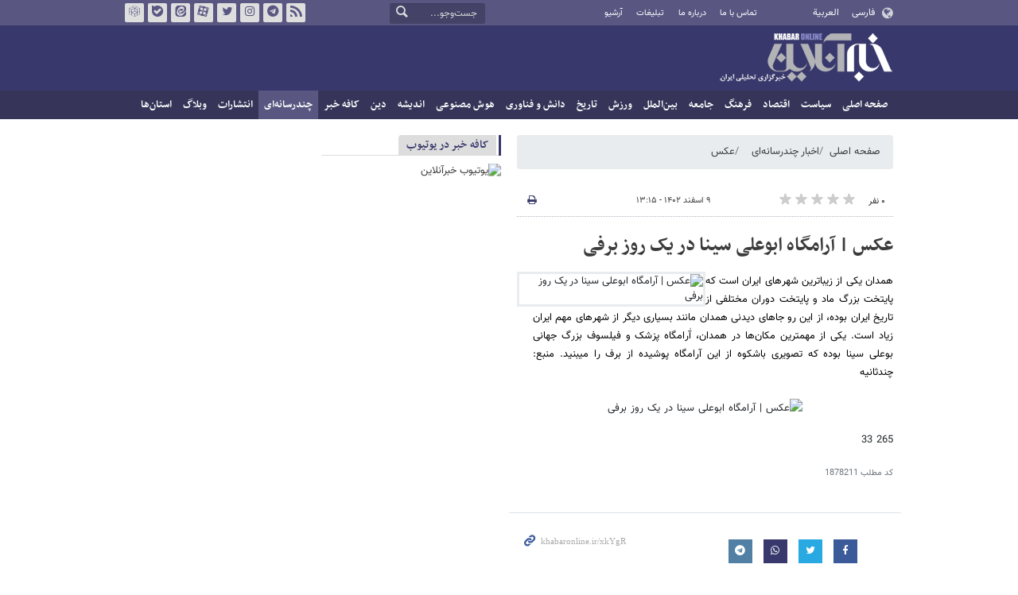

--- FILE ---
content_type: text/html;charset=UTF-8
request_url: https://www.khabaronline.ir/news/1878211/%D8%B9%DA%A9%D8%B3-%D8%A2%D8%B1%D8%A7%D9%85%DA%AF%D8%A7%D9%87-%D8%A7%D8%A8%D9%88%D8%B9%D9%84%DB%8C-%D8%B3%DB%8C%D9%86%D8%A7-%D8%AF%D8%B1-%DB%8C%DA%A9-%D8%B1%D9%88%D8%B2-%D8%A8%D8%B1%D9%81%DB%8C
body_size: 11357
content:
<!DOCTYPE html>
<html lang="fa" dir="rtl" xmlns="http://www.w3.org/1999/xhtml"><head>
        <title>عکس | آرامگاه ابوعلی سینا در یک روز برفی - خبرآنلاین</title>
    <meta itemprop="inLanguage" content="fa" />
    <meta itemprop="name" name="twitter:title" property="dc.title" content="عکس | آرامگاه ابوعلی سینا در یک روز برفی" />
    <meta name="description" property="dc.description" content="همدان یکی از زیباترین شهرهای ایران است که پایتخت بزرگ ماد و پایتخت دوران مختلفی از تاریخ ایران بوده، از این رو جاهای دیدنی همدان مانند بسیاری دیگر از شهرهای مهم ایران زیاد است. یکی از مهمترین مکان‌ها در همدان، آٰرامگاه پزشک و فیلسوف بزرگ جهانی بوعلی سینا بوده که تصویری باشکوه از این آرامگاه پوشیده از برف را میبنید. منبع: چندثانیه" />
    <meta property="og:type" content="article" />
    <meta name="twitter:url" property="og:url" content="https://www.khabaronline.ir/news/1878211/عکس-آرامگاه-ابوعلی-سینا-در-یک-روز-برفی" />
    <meta property="article:modified_time" content="2024-02-28T09:32:20Z" />
    <meta property="article:section" content="اخبار چندرسانه‌ای &gt; عکس" />
    <meta name="keywords" property="article:tag" content="عکس,بارش برف - باران,استان همدان" />
    <meta property="article:publisher" content="" />
    <meta property="nastooh:topic" content="multimedia" />
    <meta property="nastooh:subtopic" content="picture" />
    <meta property="nastooh:pageType" content="news" />
    <meta property="nastooh:newsType" content="خبر تولیدی" />
    <meta property="nastooh:publishDate" content="2024-02-28" />
    <meta property="nastooh:commentCount" content="na" />
    <meta property="nastooh:keywordCount" content="3" />
    <meta property="nastooh:bodyWordCount" content="xsmall" />
    <meta property="nastooh:code" content="1878211" />
    <meta property="nastooh:nid" content="1878211" />
    <meta property="og:title" itemprop="headline" content="عکس | آرامگاه ابوعلی سینا در یک روز برفی" />
    <meta name="twitter:description" itemprop="description" property="og:description" content="همدان یکی از زیباترین شهرهای ایران است که پایتخت بزرگ ماد و پایتخت دوران مختلفی از تاریخ ایران بوده، از این رو جاهای دیدنی همدان مانند بسیاری دیگر از شهرهای مهم ایران زیاد است. یکی از مهمترین مکان‌ها در همدان، آٰرامگاه پزشک و فیلسوف بزرگ جهانی بوعلی سینا بوده که تصویری باشکوه از این آرامگاه پوشیده از برف را میبنید. منبع: چندثانیه" />
    <meta name="thumbnail" itemprop="thumbnailUrl" content="https://media.khabaronline.ir/d/2024/02/28/1/5997459.jpg?ts=1709109306000" />
    <meta name="twitter:image" itemprop="image" property="og:image" content="https://media.khabaronline.ir/d/2024/02/28/4/5997459.jpg?ts=1709109306000" />
    <meta itemprop="datePublished" property="article:published_time" content="2024-02-28T09:45:00Z" />
    <meta itemprop="dateModified" property="article:modified" content="2024-02-28T09:45:00Z" />
    <meta name="twitter:card" content="summary_large_image" />
    <meta name="genre" itemprop="genre" content="خبر تولیدی" />
    <link rel="author" href="خبرآنلاین" />
        <link rel="canonical" href="https://www.khabaronline.ir/news/1878211/عکس-آرامگاه-ابوعلی-سینا-در-یک-روز-برفی" />
    <link rel="amphtml" href="https://www.khabaronline.ir/amp/1878211/" />
    <meta name="robots" content="max-image-preview:large" />
    <link rel="alternate" type="application/rss+xml" href="https://www.khabaronline.ir/rss/tp/83" />
	<script data-schema="WebPage" type="application/ld+json">
    {"@context":"https://schema.org","@type":"NewsArticle","mainEntityOfPage":{"@type":"WebPage","@id":"https://www.khabaronline.ir/news/1878211/عکس-آرامگاه-ابوعلی-سینا-در-یک-روز-برفی","breadcrumb":"اخبار چندرسانه‌ای > عکس"},"inLanguage":"fa","genre":"خبر تولیدی","name":"عکس | آرامگاه ابوعلی سینا در یک روز برفی","headline":"عکس | آرامگاه ابوعلی سینا در یک روز برفی","datePublished":"2024-02-28T09:45:00Z","dateModified":"2024-02-28T09:32:20Z","author":{"@type":"Organization","name":"خبرگزاری خبرآنلاین - آخرین اخبار ایران و جهان | Khabaronline","url":"https://www.khabaronline.ir"},"publisher":{"@type":"Organization","name":"خبرگزاری خبرآنلاین - آخرین اخبار ایران و جهان | Khabaronline","url":"https://www.khabaronline.ir","logo":{"type":"ImageObject","width":"64","height":"64","url":"https://www.khabaronline.ir/resources/theme/khabaronline/img/favicon.ico"}},"thumbnailUrl":["https://media.khabaronline.ir/d/2024/02/28/1/5997459.jpg?ts=1709109306000","https://media.khabaronline.ir/d/2024/02/28/2/5997459.jpg?ts=1709109306000","https://media.khabaronline.ir/d/2024/02/28/3/5997459.jpg?ts=1709109306000","https://media.khabaronline.ir/d/2024/02/28/4/5997459.jpg?ts=1709109306000"],"description":"همدان یکی از زیباترین شهرهای ایران است که پایتخت بزرگ ماد و پایتخت دوران مختلفی از تاریخ ایران بوده، از این رو جاهای دیدنی همدان مانند بسیاری دیگر از شهرهای مهم ایران زیاد است. یکی از مهمترین مکان‌ها در همدان، آٰرامگاه پزشک و فیلسوف بزرگ جهانی بوعلی سینا بوده که تصویری باشکوه از این آرامگاه پوشیده از برف را میبنید. منبع: چندثانیه","url":"https://www.khabaronline.ir/news/1878211/عکس-آرامگاه-ابوعلی-سینا-در-یک-روز-برفی","keywords":["عکس","بارش برف - باران","استان همدان"],"image":["https://media.khabaronline.ir/d/2024/02/28/4/5997459.jpg?ts=1709109306000","https://media.khabaronline.ir/d/2024/02/28/3/5997459.jpg?ts=1709109306000","https://media.khabaronline.ir/d/2024/02/28/2/5997459.jpg?ts=1709109306000"]}
    </script>
    <script type="application/ld+json">
    {"@context":"https://schema.org","@type":"BreadcrumbList","itemListElement":[{"@type":"ListItem","position":1,"name":"خبرگزاری خبرآنلاین - آخرین اخبار ایران و جهان | Khabaronline","item":"https://www.khabaronline.ir"},{"@type":"ListItem","position":2,"name":"اخبار چندرسانه‌ای","item":"https://www.khabaronline.ir/service/multimedia"},{"@type":"ListItem","position":3,"name":"عکس","item":"https://www.khabaronline.ir/service/multimedia/picture"},{"@type":"ListItem","position":4,"name":"عکس | آرامگاه ابوعلی سینا در یک روز برفی","item":"https://www.khabaronline.ir/news/1878211/عکس-آرامگاه-ابوعلی-سینا-در-یک-روز-برفی"}]}
    </script>
    <meta charset="utf-8" />
    <meta http-equiv="X-UA-Compatible" content="IE=edge,chrome=1" />
    <meta http-equiv="Content-Language" content="fa" />
    <meta name="viewport" content="width=device-width, initial-scale=1.0" /><link rel="manifest" href="/manifest.json">

<meta name="pg_app_id" content="63c64f3a4facd90f6f1149d2" />

<style>@media (max-width: 575.98px) { html[lang="fa"][dir="rtl"] > body { margin-bottom: 170px; } }</style>

<script type="text/javascript">
                (function (){
                  const head = document.getElementsByTagName("head")[0];
                  const script = document.createElement("script");
                  script.type = "text/javascript";
                  script.async = true;
                  script.src = "https://s1.mediaad.org/serve/khabaronline.ir/loader.js";
                  head.appendChild(script);
                })();
            </script>

<!-- ad-heights -->
<style>
#box577/*, #box516*/, #box331 { width: 100%; height: auto; }
#box577 { aspect-ratio:620/208; }
#box516 { height: 50px; }
@media (min-width: 992px) { #box516 { height: 76px; } }
#box331 { aspect-ratio:620/77; }
</style>
    <link rel="shortcut icon" href="/resources/theme/khabaronline/img/favicon.ico" type="image/x-icon" />
    <link rel="search" type="application/opensearchdescription+xml" title="خبرآنلاین" href="https://www.khabaronline.ir/opensearch.xhtml" />
    <meta property="og:site_name" content="خبرآنلاین" />
    <meta property="og:locale" content="fa" />
    <meta name="generator" content="www.nastooh.ir" />
    <meta name="language" content="fa" />
    <meta name="rating" content="General" />
    <meta name="copyright" content="© 2025 www.khabaronline.ir. All rights reserved." />
    <meta name="expires" content="never" />
    <meta name="publisher" content="خبرگزاری خبرآنلاین - آخرین اخبار ایران و جهان | Khabaronline" />
    <meta name="dc.publisher" content="خبرگزاری خبرآنلاین - آخرین اخبار ایران و جهان | Khabaronline" />
    <meta name="date" content="2026-01-20 T 01:18:47 +0330" />
        <link href="/resources/theme/khabaronline/css/style.css?_=20251201-5" type="text/css" rel="stylesheet" /></head>
    <body class="rtl  ">
<div id="header-ad" class="d-xs-block d-sm-block d-md-none d-lg-none">
    <div class="container">
    </div>
</div>
<header id="header">
    <div id="masthead">
        <div class="container">
            <div class="row">
                <div class="col-5 col-sm-2">
                    <ul class="languages-menu">
                        <li><a href="">فارسی</a></li>
                        <li><a href="//arabic.khabaronline.ir">العربية</a></li>
                        <li><a href="//english.khabaronline.ir">English</a></li>
                    </ul>
                </div>
                <div class="col-7 col-sm-4">
                    <ul class="nav-menu">
                        <li><a href="https://www.khabaronline.ir/news/1940521/">تماس با ما</a></li>
                        <li><a href="https://www.khabaronline.ir/news/822035">درباره ما</a></li>
                        <li><a href="https://www.khabaronline.ir/news/822019">تبلیغات</a></li>
                        <li><a href="https://www.khabaronline.ir/archive"><i class="/archive"></i>آرشیو</a></li>
                    </ul>
                    
                </div>
                <div class="col-12 col-sm-2">
                    <div class="search" id="header-search">
                        <div class="close d-md-none d-lg-none" data-toggle="toggle" data-target="#header-search">×</div>
                        <form method="get" action="/search" role="form">
                            <div class="input-group">
                                <input type="text" placeholder="جست‌وجو..." value="" name="q" />
                                <button class="unstyled" type="submit"><i class="icon-search"></i></button>
                            </div>
                        </form>
                    </div>
                </div>
                <div class="col-12 col-sm-4">
                    <ul class="tools-menu">
                        <li><a href="/rss-help"><i class="icon-rss"></i>فید خبرآنلاین</a></li>
                        <li><a href="https://t.me/khabaronline_ir"><i class="icon-telegram"></i>تلگرام خبرآنلاین</a></li>
                        <li><a href="https://www.instagram.com/khabaronline_newsagency"><i class="icon-instagram"></i>اینستاگرام خبرآنلاین</a></li>
                        <li><a href="https://twitter.com/khabaronlinee"><i class="icon-twitter"></i>تویتر خبرآنلاین</a></li>
                        <li><a href="https://www.aparat.com/khabaronline"><i class="icon-aparat"></i>آپارات خبرآنلاین</a></li>
                        <li><a href="https://eitaa.com/khabaronline_plus"><i class="icon-eitaa"></i>ایتا</a></li>
                        <li><a href="https://ble.ir/khabaronline_plus"><i class="icon-bale"></i>بله</a></li>
                        <li><a href="https://rubika.ir/khabaronline"><i class="icon-rubika"></i>روبیکا</a></li>
                    </ul>
                    <div class="date">سه‌شنبه ۳۰ دی ۱۴۰۴</div>
                </div>
            </div>
        </div>
    </div>
    <div class="container">
        <div class="row">
            <div class="col-12 col-sm-5 col-md-6 col-lg-6 col-xl-7">
                    <a href="/" class="logo">خبرآنلاین</a>
            </div>
            <div class="col-12 col-sm-7 col-md-6 col-lg-6 col-xl-5">
            </div>
            <div class="col-12 d-sm-none">
                <button type="button" data-toggle="come-in" data-target="#menu" class="d-sm-none btn"><i class="icon-menu"></i></button>
                <button type="button" data-toggle="toggle" data-target="#header-search" data-focus="#header-search input" class="d-sm-none btn"><i class="icon-search"></i></button>
            </div>
        </div>
    </div>
    <nav id="menu">
    <div class="container">
        <ul>
                    <li class="">
                    <a href="https://www.khabaronline.ir/">صفحه اصلی</a>
                </li>
                    <li class=" has-child">
                    <a href="/service/Politics">سیاست</a>
                        <ul class="submenu">
                            <li class="">
                                <a href="/service/Politics/leader">رهبری</a>
                            </li>
                            <li class="">
                                <a href="/service/Politics/election">انتخابات</a>
                            </li>
                            <li class="">
                                <a href="/service/Politics/government">دولت</a>
                            </li>
                            <li class="">
                                <a href="/service/Politics/parties">احزاب و شخصیت‌ها</a>
                            </li>
                            <li class="">
                                <a href="/service/Politics/parliament">مجلس</a>
                            </li>
                            <li class="">
                                <a href="/service/Politics/military">نظامی</a>
                            </li>
                        </ul>
                </li>
                    <li class=" has-child">
                    <a href="/service/Economy">اقتصاد</a>
                        <ul class="submenu">
                            <li class="">
                                <a href="/service/Economy/macroeconomics">اقتصاد کلان</a>
                            </li>
                            <li class="">
                                <a href="/service/Economy/buy">بازار قیمت ها</a>
                            </li>
                            <li class="">
                                <a href="/service/Economy/house">مسکن</a>
                            </li>
                            <li class="">
                                <a href="/service/Economy/world-economy">جهان</a>
                            </li>
                            <li class="">
                                <a href="/service/Economy/political-economy">اقتصاد سیاسی</a>
                            </li>
                            <li class="">
                                <a href="/service/Economy/financial-market">بازار مالی</a>
                            </li>
                            <li class="">
                                <a href="/service/Economy/industry">صنعت</a>
                            </li>
                            <li class="">
                                <a href="/service/Economy/energy">انرژی</a>
                            </li>
                            <li class="">
                                <a href="/service/Economy/commerce">بازرگانی</a>
                            </li>
                            <li class="">
                                <a href="/service/Economy/market">بازار کار</a>
                            </li>
                            <li class="">
                                <a href="/service/Economy/agriculture">کشاورزی</a>
                            </li>
                            <li class="">
                                <a href="/service/Economy/business">کسب و کار</a>
                            </li>
                        </ul>
                </li>
                    <li class=" has-child">
                    <a href="/service/culture">فرهنگ</a>
                        <ul class="submenu">
                            <li class="">
                                <a href="/service/culture/cinema">سینما</a>
                            </li>
                            <li class="">
                                <a href="/service/culture/defence">دفاع مقدس</a>
                            </li>
                            <li class="">
                                <a href="/service/culture/television">تلویزیون</a>
                            </li>
                            <li class="">
                                <a href="/service/culture/comic">طنز و کاریکاتور</a>
                            </li>
                            <li class="">
                                <a href="/service/culture/literature">ادبیات</a>
                            </li>
                            <li class="">
                                <a href="/service/culture/music">موسیقی</a>
                            </li>
                            <li class="">
                                <a href="/service/culture/visual">تجسمی</a>
                            </li>
                            <li class="">
                                <a href="/service/culture/media">رسانه</a>
                            </li>
                            <li class="">
                                <a href="/service/culture/theatre">تئاتر</a>
                            </li>
                            <li class="">
                                <a href="/service/culture/book">کتاب</a>
                            </li>
                            <li class="">
                                <a href="/service/culture/cultural-management">مدیریت فرهنگی</a>
                            </li>
                        </ul>
                </li>
                    <li class=" has-child">
                    <a href="/service/society">جامعه</a>
                        <ul class="submenu">
                            <li class="">
                                <a href="/service/society/education">آموزش</a>
                            </li>
                            <li class="">
                                <a href="/service/society/health">سلامت</a>
                            </li>
                            <li class="">
                                <a href="/service/society/environment">محیط زیست</a>
                            </li>
                            <li class="">
                                <a href="/service/society/urban">شهری</a>
                            </li>
                            <li class="">
                                <a href="/service/society/social-damage">آسیب‌ها</a>
                            </li>
                            <li class="">
                                <a href="/service/society/family">خانواده</a>
                            </li>
                            <li class="">
                                <a href="/service/society/judiciary">قضایی</a>
                            </li>
                            <li class="">
                                <a href="/service/society/events">حوادث</a>
                            </li>
                            <li class="">
                                <a href="/service/society/fun">سرگرمی</a>
                            </li>
                            <li class="">
                                <a href="/service/society/police">پلیس</a>
                            </li>
                            <li class="">
                                <a href="/service/society/problems">مشکلات مردم</a>
                            </li>
                            <li class="">
                                <a href="/service/society/life-style">سبک زندگی</a>
                            </li>
                            <li class="">
                                <a href="/service/society/heritage">میراث فرهنگی و گردشگری</a>
                            </li>
                        </ul>
                </li>
                    <li class=" has-child">
                    <a href="/service/World">بین‌الملل</a>
                        <ul class="submenu">
                            <li class="">
                                <a href="/service/World/americas">آمریکا</a>
                            </li>
                            <li class="">
                                <a href="/service/World/asia">آسیا</a>
                            </li>
                            <li class="">
                                <a href="/service/World/middle-east">خاورمیانه</a>
                            </li>
                            <li class="">
                                <a href="/service/World/oceanic">اقیانوسیه</a>
                            </li>
                            <li class="">
                                <a href="/service/World/africa">آفریقا</a>
                            </li>
                            <li class="">
                                <a href="/service/World/central-asia-caucuss">آسیای میانه و قفقاز</a>
                            </li>
                            <li class="">
                                <a href="/service/World/diplomacy">دیپلماسی</a>
                            </li>
                            <li class="">
                                <a href="/service/World/nuclear">انرژی هسته‌ای</a>
                            </li>
                            <li class="">
                                <a href="/service/World/europe">اروپا</a>
                            </li>
                            <li class="">
                                <a href="/service/World/china">چین</a>
                            </li>
                        </ul>
                </li>
                    <li class=" has-child">
                    <a href="/service/sport">ورزش</a>
                        <ul class="submenu">
                            <li class="">
                                <a href="/service/sport/iran-soccer">فوتبال ملی</a>
                            </li>
                            <li class="">
                                <a href="/service/sport/primiere-league">لیگ برتر</a>
                            </li>
                            <li class="">
                                <a href="/service/sport/world-soccer">فوتبال جهان</a>
                            </li>
                            <li class="">
                                <a href="/service/sport/MartialArts">ورزش‌های رزمی</a>
                            </li>
                            <li class="">
                                <a href="/service/sport/wrestling">کشتی و وزنه‌برداری</a>
                            </li>
                            <li class="">
                                <a href="/service/sport/volleyball">والیبال</a>
                            </li>
                            <li class="">
                                <a href="/service/sport/baskelball">بسکتبال</a>
                            </li>
                            <li class="">
                                <a href="/service/sport/olympic">المپيك و پارالمپيك</a>
                            </li>
                            <li class="">
                                <a href="/service/sport/sport-management">مدیریت ورزش</a>
                            </li>
                            <li class="">
                                <a href="/service/sport/other-sports">دیگر ورزش‌ها</a>
                            </li>
                            <li class="">
                                <a href="/service/sport/new-sports">ورزش‌های جدید</a>
                            </li>
                        </ul>
                </li>
                    <li class=" has-child">
                    <a href="/service/History">تاریخ</a>
                        <ul class="submenu">
                            <li class="">
                                <a href="/service/History/world-History">تاریخ جهان</a>
                            </li>
                            <li class="">
                                <a href="/service/History/Iran-History">تاریخ ایران</a>
                            </li>
                        </ul>
                </li>
                    <li class=" has-child">
                    <a href="/service/science">دانش و فناوری</a>
                        <ul class="submenu">
                            <li class="">
                                <a href="/service/science/startup">استارت آپ</a>
                            </li>
                            <li class="">
                                <a href="/service/science/car">خودرو</a>
                            </li>
                            <li class="">
                                <a href="/service/science/pseudoscience">شبه علم</a>
                            </li>
                            <li class="">
                                <a href="/service/science/astronomy">نجوم</a>
                            </li>
                            <li class="">
                                <a href="/service/science/internet">اینترنت</a>
                            </li>
                            <li class="">
                                <a href="/service/science/armament">جنگ افزار</a>
                            </li>
                            <li class="">
                                <a href="/service/science/medical">پزشکی</a>
                            </li>
                            <li class="">
                                <a href="/service/science/technology">فناوری</a>
                            </li>
                            <li class="">
                                <a href="/service/science/game">بازی</a>
                            </li>
                            <li class="">
                                <a href="/service/science/nature">طبیعت</a>
                            </li>
                            <li class="">
                                <a href="/service/science/fundamental-knowledge">دانش‌های بنیادی</a>
                            </li>
                        </ul>
                </li>
                    <li class=" has-child">
                    <a href="/service/Ai-news">هوش مصنوعی</a>
                        <ul class="submenu">
                            <li class="">
                                <a href="/service/Ai-news/Ai_iran">هوش مصنوعی در ایران</a>
                            </li>
                            <li class="">
                                <a href="/service/Ai-news/Ai_world">هوش مصنوعی در جهان</a>
                            </li>
                        </ul>
                </li>
                    <li class="">
                    <a href="/service/thought">اندیشه</a>
                </li>
                    <li class="">
                    <a href="/service/religion">دین</a>
                </li>
                    <li class="">
                    <a href="/service/Kafe">کافه خبر</a>
                </li>
                    <li class=" active has-child">
                    <a href="/service/multimedia">چندرسانه‌ای</a>
                        <ul class="submenu">
                            <li class="">
                                <a href="/service/multimedia/movie">فیلم</a>
                            </li>
                            <li class=" active">
                                <a href="/service/multimedia/picture">عکس</a>
                            </li>
                            <li class="">
                                <a href="/service/multimedia/voice">صدا</a>
                            </li>
                            <li class="">
                                <a href="/service/multimedia/podcast">پادکست</a>
                            </li>
                        </ul>
                </li>
                    <li class="">
                    <a href="/service/Publishers">انتشارات</a>
                </li>
                    <li class="">
                    <a href="/service/weblog">وبلاگ</a>
                </li>
                    <li class=" has-child">
                    <a href="/service/provinces">استان‌ها</a>
                        <ul class="submenu">
                            <li class="">
                                <a href="/service/provinces/Azarbayjansharghi">آذربایجان شرقی</a>
                            </li>
                            <li class="">
                                <a href="/service/provinces/Azarbayjangharbi">آذربایجان غربی</a>
                            </li>
                            <li class="">
                                <a href="/service/provinces/ardebil">اردبیل</a>
                            </li>
                            <li class="">
                                <a href="/service/provinces/Esfehan">اصفهان</a>
                            </li>
                            <li class="">
                                <a href="/service/provinces/Alborz">البرز</a>
                            </li>
                            <li class="">
                                <a href="/service/provinces/ilam">ایلام</a>
                            </li>
                            <li class="">
                                <a href="/service/provinces/boushehr">بوشهر</a>
                            </li>
                            <li class="">
                                <a href="/service/provinces/Chaharmahal-and-Bakhtiari">چهارمحال و بختیاری</a>
                            </li>
                            <li class="">
                                <a href="/service/provinces/Khorasan-jonobi">خراسان جنوبی</a>
                            </li>
                            <li class="">
                                <a href="/service/provinces/Khorasan-razavi">خراسان رضوی</a>
                            </li>
                            <li class="">
                                <a href="/service/provinces/Khorasan-shomali">خراسان شمالی</a>
                            </li>
                            <li class="">
                                <a href="/service/provinces/Khozestan">خوزستان</a>
                            </li>
                            <li class="">
                                <a href="/service/provinces/tehran">استان تهران</a>
                            </li>
                            <li class="">
                                <a href="/service/provinces/zanjan">زنجان</a>
                            </li>
                            <li class="">
                                <a href="/service/provinces/semnan">سمنان</a>
                            </li>
                            <li class="">
                                <a href="/service/provinces/s">سیستان و بلوچستان</a>
                            </li>
                            <li class="">
                                <a href="/service/provinces/Fars">فارس</a>
                            </li>
                            <li class="">
                                <a href="/service/provinces/Gazvin">قزوین</a>
                            </li>
                            <li class="">
                                <a href="/service/provinces/qum">قم</a>
                            </li>
                            <li class="">
                                <a href="/service/provinces/golestan">گلستان</a>
                            </li>
                            <li class="">
                                <a href="/service/provinces/Gilan">گیلان</a>
                            </li>
                            <li class="">
                                <a href="/service/provinces/LORESTAN">لرستان</a>
                            </li>
                            <li class="">
                                <a href="/service/provinces/Mazandaran">مازندران</a>
                            </li>
                            <li class="">
                                <a href="/service/provinces/markazi">مرکزی</a>
                            </li>
                            <li class="">
                                <a href="/service/provinces/Hormozgan">هرمزگان</a>
                            </li>
                            <li class="">
                                <a href="/service/provinces/hamedan">همدان</a>
                            </li>
                            <li class="">
                                <a href="/service/provinces/kordestan">کردستان</a>
                            </li>
                            <li class="">
                                <a href="/service/provinces/kerman">کرمان</a>
                            </li>
                            <li class="">
                                <a href="/service/provinces/kermanshah">کرمانشاه</a>
                            </li>
                            <li class="">
                                <a href="/service/provinces/ko">کهگیلویه و بویراحمد</a>
                            </li>
                            <li class="">
                                <a href="/service/provinces/yazd">یزد</a>
                            </li>
                            <li class="">
                                <a href="/service/provinces/fz">مناطق آزاد</a>
                            </li>
                            <li class="">
                                <a href="/service/provinces/fzkish">منطقه آزاد کیش</a>
                            </li>
                        </ul>
                </li>
        </ul>
    </div>
    </nav>
</header>
    <main>
            <div class="container">
    <div id="mainbody" class="row">
        <div class="col-12 col-sm-8 col-md-6 main-content">
            <section id="box247" class="box  no-header list list-bullets bullet-icons hidden-img title-only" style="" data-conf="{&quot;id&quot;:247}">
                <div>
                </div>
                
            </section>
            <section id="box356" class="box  no-header " style="" data-conf="{&quot;id&quot;:356}">
                <div><div class="yn-video-banner-container"></div>
                </div>
                
            </section>
    <section class="box page-header no-header">
        <nav>
            <ol class="breadcrumb">
                <li class="breadcrumb-item"><a target="_blank" rel="index" href="/">صفحه اصلی</a></li>
                <li class="breadcrumb-item"><a target="_blank" rel="index" href="/service/multimedia" itemprop="articleSection">اخبار چندرسانه‌ای</a></li>
                    <li class="breadcrumb-item active"><a href="/service/multimedia/picture" rel="index" target="_blank">عکس</a>
                    </li>
            </ol>
        </nav>
    </section>
    <article id="item" class="box item">
        <div class="print-header" style="display: none;">
            <div class="logo">
                <img src="/resources/theme/khabaronline/img/logo_invert.png" alt="خبرآنلاین" />
            </div>
            <div class="meta">
                <div class="barcode">
                    <img src="/barcode?text=https%3A%2F%2Fkhabaronline.ir%2FxkYgR&amp;c=699049b342f924457873c49acfcd0871cdc0b27a53a318c867bb910dd71b78da5204e888efce5a4866233aa02f1c1b72" alt="https://khabaronline.ir/xkYgR" />
        			<ul>
        				<li class="url">https://khabaronline.ir/xkYgR</li>
        				<li class="date">۹ اسفند ۱۴۰۲ - ۱۳:۱۵</li>
        				<li class="id">کد مطلب <span>1878211</span></li>
        				<li>
        					 <ol class="breadcrumb">
        						<li><a target="_blank" rel="index" href="/service/multimedia">اخبار چندرسانه‌ای</a></li>
        						<li><a href="/service/multimedia/picture" rel="index" target="_blank">عکس</a>
        						</li>
        					</ol>
        				</li>
        			</ul>
                </div>
            </div>
        </div>
        <div class="item-header">
            <div class="item-nav row">
                <div class="col-6 col-sm-5">
                    <div class="rating-stars">
                        <div class="rate-count">۰ نفر</div>
                        <ul data-value="0">
                            <li class="star" data-value="1"><i class="icon-star"></i></li>
                            <li class="star" data-value="2"><i class="icon-star"></i></li>
                            <li class="star" data-value="3"><i class="icon-star"></i></li>
                            <li class="star" data-value="4"><i class="icon-star"></i></li>
                            <li class="star" data-value="5"><i class="icon-star"></i></li>
                        </ul>
                    </div>
                </div>
                <div class="col-6 col-sm-4 item-date">
                    <span>۹ اسفند ۱۴۰۲ - ۱۳:۱۵</span>
                </div>
                <div class="d-none d-sm-block col-3">
                    <ul class="header-sharing">
                        
                        <li><a href="#" onclick="window.print(); return false;"><i class="icon-print"></i></a></li>
                    </ul>
                </div>
            </div>
            <div class="item-title">
                <h4 class="subtitle kicker"><a href="/news/1878211/عکس-آرامگاه-ابوعلی-سینا-در-یک-روز-برفی"></a></h4>
                <h1 class="title"><a itemprop="headline" href="/news/1878211/عکس-آرامگاه-ابوعلی-سینا-در-یک-روز-برفی">عکس | آرامگاه ابوعلی سینا در یک روز برفی</a></h1>
            </div>
        </div><div class="item-summary">
                <figure class="item-img hide">
                    <img src="https://media.khabaronline.ir/d/2024/02/28/2/5997459.jpg?ts=1709109306000" sizes="360px" loading="lazy" width="360" height="200" srcset="https://media.khabaronline.ir/d/2024/02/28/4/5997459.jpg?ts=1709109306000 1000w,https://media.khabaronline.ir/d/2024/02/28/3/5997459.jpg?ts=1709109306000 720w,https://media.khabaronline.ir/d/2024/02/28/2/5997459.jpg?ts=1709109306000 360w" alt="عکس | آرامگاه ابوعلی سینا در یک روز برفی" itemprop="image" class="" title="عکس | آرامگاه ابوعلی سینا در یک روز برفی" />
                </figure>
            <p class="summary introtext" itemprop="description">همدان یکی از زیباترین شهرهای ایران است که پایتخت بزرگ ماد و پایتخت دوران مختلفی از تاریخ ایران بوده، از این رو جاهای دیدنی همدان مانند بسیاری دیگر از شهرهای مهم ایران زیاد است. یکی از مهمترین مکان‌ها در همدان، آٰرامگاه پزشک و فیلسوف بزرگ جهانی بوعلی سینا بوده که تصویری باشکوه از این آرامگاه پوشیده از برف را میبنید. منبع: چندثانیه</p></div>
        <div class="item-body">
            <div class="item-text" itemprop="articleBody"><p style="text-align:center"><img alt="عکس | آرامگاه ابوعلی سینا در یک روز برفی" height="1280" src="https://media.khabaronline.ir/d/2024/02/28/4/5997460.jpg?ts=1709109307000" width="1024"></p> 
<p>265 33</p>
            </div><div class="item-code">
                کد مطلب <span>1878211</span></div>
        </div>
            <section id="box456" class="box  no-header d-block d-sm-none" style="" data-conf="{&quot;id&quot;:456}">
                <div><div id="yektaendnews"></div>
                </div>
                
            </section>
        <div class="item-footer row">
            <div class="col-12 col-sm-6">
                <div class="item-sharing">
                    <ul>
                        <li class="fb"><a href="https://www.facebook.com/sharer.php?u=https%3A%2F%2Fkhabaronline.ir%2FxkYgR"><i class="icon-facebook"></i></a></li>
                        <li class="tw"><a href="https://twitter.com/intent/tweet?url=https%3A%2F%2Fkhabaronline.ir%2FxkYgR"><i class="icon-twitter"></i></a></li>
                        <li class="wa"><a href="whatsapp://send?text=https%3A%2F%2Fkhabaronline.ir%2FxkYgR" target="_blank"><i class="icon-whatsapp"></i></a></li>
                        
                        <li class="tg"><a href="tg://msg_url?url=https%3A%2F%2Fkhabaronline.ir%2FxkYgR"><i class="icon-telegram"></i></a></li>
                    </ul>
                </div>
            </div>
            <div class="col-12 col-sm-6">
                <div class="short-link-container">
                    <div class="form-group">
                        <i class="icon-link"></i>
                        <input type="text" class="clean" value="khabaronline.ir/xkYgR" readonly="readonly" />
                    </div>
                </div>
            </div>
        </div>
        <section class="box tags">
            <header>
                <h2>برچسب‌ها</h2>
            </header>
            <div>
                <ul>
                        <li><a href="/tag/%D8%B9%DA%A9%D8%B3" rel="tag">عکس</a></li>
                        <li><a href="/tag/%D8%A8%D8%A7%D8%B1%D8%B4+%D8%A8%D8%B1%D9%81+-+%D8%A8%D8%A7%D8%B1%D8%A7%D9%86" rel="tag">بارش برف - باران</a></li>
                        <li><a href="/tag/%D8%A7%D8%B3%D8%AA%D8%A7%D9%86+%D9%87%D9%85%D8%AF%D8%A7%D9%86" rel="tag">استان همدان</a></li>
                </ul>
            </div>
        </section>

        <div class="item-boxes">
        </div>
    </article>
        <section id="news-comment"></section>
        <section class="box header-outside comment-form">
            <header><h2>نظر شما</h2></header>
            <div>
                <form enctype="application/x-www-form-urlencoded" data-url="/rest/postcomment" role="form" data-toggle="validator" method="post" name="frmNewsComment" id="frmNewsComment" data-success="نظر شما با موفقیت ارسال شد." class="form-comment" data-error="اشکالی در ارسال نظر شما رخ داده‌است!" data-captcha-error="کد امنیتی اشتباه وارد شده است">
                     <div class="comment-info">
                        <div class="alert alert-info">شما در حال پاسخ به نظر «<span></span>» هستید.
                            <button type="button" class="close">× <span>لغو پاسخ</span></button>
                            <blockquote></blockquote>
                        </div>
                        <div class="comment-policies">
                        </div>
                    </div> 
                    <input type="hidden" value="frmNewsComment" name="frmNewsComment" />
                    <input type="hidden" value="1878211" name="newsId" id="newsId" />
                    <input type="hidden" value="0" name="reply" />
                    <input type="hidden" value="" name="parentId" />
                    <fieldset>
                        <div class="form-group name-group">
                            <label for="userName">نام</label>
                            <input type="text" id="userName" name="userName" placeholder="نام" maxlength="50" class="form-control" data-minlength="3" data-required-msg="لطفا نام خود را وارد کنید." />
                        </div>
                        <div class="form-group email-group">
                            <label for="userEmail">ایمیل</label>
                            <input type="email" placeholder="ایمیل" class="form-control ltr" id="userEmail" name="userEmail" maxlength="80" />
                        </div>
                        <div class="form-group text-group">
                            <label for="body">نظر شما *</label>
                            <textarea maxlength="1000" placeholder="نظر شما" data-required-msg="لطفاً نظر خود را وارد کنید." class="form-control" required="true" id="body" name="body" rows="5"></textarea>
                        </div><div class="form-group captcha-group">
                            <div class="captcha">
                                <input id="captchaKey" name="captchaKey" value="dd6e4fcfb5467950cee6424fda5fba51f35e20e94c89f0861c2c34311fdca422af4baea3a14a0e8d54d8bb9e329bb1fc622725ecf9d9ab80d3dc67e1e850867e02f391c439beb5357859daa041272676d451ead9a3e64034ef535aa8e1a7e33e" type="hidden" />
                                <label for="number"><i class="req">*</i> لطفا حاصل عبارت را در جعبه متن روبرو وارد کنید</label>
                                <div class="ltr">
                                    <div class="captcha-image d-inline-block">5 + 10 =
                                    </div>
                                    <div class="captcha-input d-inline-block">
                                        <input type="number" name="captchaText" id="captchaText" required="required" data-required-msg="حاصل عبارت را وارد کنید." />
                                    </div>
                                </div>
                            </div></div>
                        <div class="form-group submit-group">
                            <button class="btn btn-default" id="btnSave">ارسال</button>
                            <div class="msg"></div>
                        </div>
                    </fieldset>
                </form>
            </div>
        </section>
            <section id="box543" class="box d-sm-none list list-bullets bullet-icons hidden-img title-only " style="" data-conf="{&quot;id&quot;:543,&quot;topicFilter&quot;:true}">
                <header>
                    <h2 style=""><a href="/archive?tp=10&amp;irst=1" target="_blank" title="آرشیو آخرین اخبار">آخرین اخبار</a>
                    </h2>
                </header>
                <div>
                    <ul>
                                <li class=" عکس اقتباسی" data-conf="{}">
                                        <figure><a target="_blank" rel="" href="/photo/2170499/عکس-یوسف-صیادی-در-دوران-سربازی-و-با-کلاشینکف-در-دهه-۶۰" title="۱ ساعت قبل">
                                                <img src="https://media.khabaronline.ir/d/2022/07/11/1/5715930.jpg" alt="عکس | یوسف صیادی در دوران سربازی و با کلاشینکف در دهه ۶۰" loading="lazy" />
                                        </a></figure>
<div class="desc">
    <h3><a href="/photo/2170499/%D8%B9%DA%A9%D8%B3-%DB%8C%D9%88%D8%B3%D9%81-%D8%B5%DB%8C%D8%A7%D8%AF%DB%8C-%D8%AF%D8%B1-%D8%AF%D9%88%D8%B1%D8%A7%D9%86-%D8%B3%D8%B1%D8%A8%D8%A7%D8%B2%DB%8C-%D9%88-%D8%A8%D8%A7-%DA%A9%D9%84%D8%A7%D8%B4%DB%8C%D9%86%DA%A9%D9%81-%D8%AF%D8%B1-%D8%AF%D9%87%D9%87-%DB%B6%DB%B0" target="_blank" title="۱ ساعت قبل">عکس | یوسف صیادی در دوران سربازی و با کلاشینکف در دهه ۶۰</a>
        
    </h3>
</div>
                                </li>
                                <li class="کلیپ اقتباسی" data-conf="{}">
                                        <figure><a target="_blank" rel="" href="/news/2170864/ببینید-تحویل-واحدهای-مسکن-حمایتی-در-دهه-فجر" title="دیروز ۲۳:۴۵">
                                                <img src="https://media.khabaronline.ir/d/2024/09/22/1/6099269.jpg" alt="ببینید | تحویل واحدهای مسکن حمایتی در دهه فجر" loading="lazy" />
                                        </a></figure>
<div class="desc">
    <h3><a href="/news/2170864/%D8%A8%D8%A8%DB%8C%D9%86%DB%8C%D8%AF-%D8%AA%D8%AD%D9%88%DB%8C%D9%84-%D9%88%D8%A7%D8%AD%D8%AF%D9%87%D8%A7%DB%8C-%D9%85%D8%B3%DA%A9%D9%86-%D8%AD%D9%85%D8%A7%DB%8C%D8%AA%DB%8C-%D8%AF%D8%B1-%D8%AF%D9%87%D9%87-%D9%81%D8%AC%D8%B1" target="_blank" title="دیروز ۲۳:۴۵">ببینید | تحویل واحدهای مسکن حمایتی در دهه فجر</a>
        
    </h3>
</div>
                                </li>
                                <li class="کلیپ اقتباسی" data-conf="{}">
                                        <figure><a target="_blank" rel="" href="/news/2170601/ببینید-رونمایی-از-میزان-خسارت-شوکه-کننده-قطع-اینترنت-در-ایران" title="دیروز ۲۳:۰۰">
                                                <img src="https://media.khabaronline.ir/d/2026/01/17/1/6357154.jpg" alt="ببینید | رونمایی از میزان خسارت شوکه‌کننده قطع اینترنت در ایران؛ چند هزار میلیارد؟" loading="lazy" />
                                        </a></figure>
<div class="desc">
    <h3><a href="/news/2170601/%D8%A8%D8%A8%DB%8C%D9%86%DB%8C%D8%AF-%D8%B1%D9%88%D9%86%D9%85%D8%A7%DB%8C%DB%8C-%D8%A7%D8%B2-%D9%85%DB%8C%D8%B2%D8%A7%D9%86-%D8%AE%D8%B3%D8%A7%D8%B1%D8%AA-%D8%B4%D9%88%DA%A9%D9%87-%DA%A9%D9%86%D9%86%D8%AF%D9%87-%D9%82%D8%B7%D8%B9-%D8%A7%DB%8C%D9%86%D8%AA%D8%B1%D9%86%D8%AA-%D8%AF%D8%B1-%D8%A7%DB%8C%D8%B1%D8%A7%D9%86" target="_blank" title="دیروز ۲۳:۰۰">ببینید | رونمایی از میزان خسارت شوکه‌کننده قطع اینترنت در ایران؛ چند هزار میلیارد؟</a>
        
    </h3>
</div>
                                </li>
                                <li class="کلیپ اقتباسی" data-conf="{}">
                                        <figure><a target="_blank" rel="" href="/news/2170899/ببینید-انتقاد-نماینده-مجلس-از-آقای-وزیر-نیاز-به-پدرخوانده" title="دیروز ۲۲:۱۵">
                                                <img src="https://media.khabaronline.ir/d/2024/08/11/1/6077885.jpg" alt="ببینید | انتقاد نماینده مجلس از آقای وزیر: نیاز به پدرخوانده دارید!" loading="lazy" />
                                        </a></figure>
<div class="desc">
    <h3><a href="/news/2170899/%D8%A8%D8%A8%DB%8C%D9%86%DB%8C%D8%AF-%D8%A7%D9%86%D8%AA%D9%82%D8%A7%D8%AF-%D9%86%D9%85%D8%A7%DB%8C%D9%86%D8%AF%D9%87-%D9%85%D8%AC%D9%84%D8%B3-%D8%A7%D8%B2-%D8%A2%D9%82%D8%A7%DB%8C-%D9%88%D8%B2%DB%8C%D8%B1-%D9%86%DB%8C%D8%A7%D8%B2-%D8%A8%D9%87-%D9%BE%D8%AF%D8%B1%D8%AE%D9%88%D8%A7%D9%86%D8%AF%D9%87" target="_blank" title="دیروز ۲۲:۱۵">ببینید | انتقاد نماینده مجلس از آقای وزیر: نیاز به پدرخوانده دارید!</a>
        
    </h3>
</div>
                                </li>
                                <li class="کلیپ اقتباسی" data-conf="{}">
                                        <figure><a target="_blank" rel="" href="/news/2170776/ببینید-شرط-رئیس-کمیسیون-امنیت-ملی-مجلس-برای-شروع-مذاکرات-با" title="دیروز ۲۱:۳۰">
                                                <img src="https://media.khabaronline.ir/d/2026/01/19/1/6358049.jpg" alt="ببینید | شرط رئیس کمیسیون امنیت ملی مجلس برای شروع مذاکرات با آمریکا" loading="lazy" />
                                        </a></figure>
<div class="desc">
    <h3><a href="/news/2170776/%D8%A8%D8%A8%DB%8C%D9%86%DB%8C%D8%AF-%D8%B4%D8%B1%D8%B7-%D8%B1%D8%A6%DB%8C%D8%B3-%DA%A9%D9%85%DB%8C%D8%B3%DB%8C%D9%88%D9%86-%D8%A7%D9%85%D9%86%DB%8C%D8%AA-%D9%85%D9%84%DB%8C-%D9%85%D8%AC%D9%84%D8%B3-%D8%A8%D8%B1%D8%A7%DB%8C-%D8%B4%D8%B1%D9%88%D8%B9-%D9%85%D8%B0%D8%A7%DA%A9%D8%B1%D8%A7%D8%AA-%D8%A8%D8%A7" target="_blank" title="دیروز ۲۱:۳۰">ببینید | شرط رئیس کمیسیون امنیت ملی مجلس برای شروع مذاکرات با آمریکا</a>
        
    </h3>
</div>
                                </li>
                    </ul>
                </div>
                
            </section>
            <section id="box542" class="box d-sm-none list list-bullets bullet-icons hidden-img title-only " style="" data-conf="{&quot;id&quot;:542,&quot;topicFilter&quot;:true}">
                <header>
                    <h2 style=""><span>پربیننده‌ترین</span>
                    </h2>
                </header>
                <div>
                    <ul>
                                <li class="کلیپ اقتباسی" data-conf="{}">
                                        <figure><a target="_blank" rel="" href="/news/2170601/ببینید-رونمایی-از-میزان-خسارت-شوکه-کننده-قطع-اینترنت-در-ایران" title="دیروز ۲۳:۰۰">
                                                <img src="https://media.khabaronline.ir/d/2026/01/17/1/6357154.jpg" alt="ببینید | رونمایی از میزان خسارت شوکه‌کننده قطع اینترنت در ایران؛ چند هزار میلیارد؟" loading="lazy" />
                                        </a></figure>
<div class="desc">
    <h3><a href="/news/2170601/%D8%A8%D8%A8%DB%8C%D9%86%DB%8C%D8%AF-%D8%B1%D9%88%D9%86%D9%85%D8%A7%DB%8C%DB%8C-%D8%A7%D8%B2-%D9%85%DB%8C%D8%B2%D8%A7%D9%86-%D8%AE%D8%B3%D8%A7%D8%B1%D8%AA-%D8%B4%D9%88%DA%A9%D9%87-%DA%A9%D9%86%D9%86%D8%AF%D9%87-%D9%82%D8%B7%D8%B9-%D8%A7%DB%8C%D9%86%D8%AA%D8%B1%D9%86%D8%AA-%D8%AF%D8%B1-%D8%A7%DB%8C%D8%B1%D8%A7%D9%86" target="_blank" title="دیروز ۲۳:۰۰">ببینید | رونمایی از میزان خسارت شوکه‌کننده قطع اینترنت در ایران؛ چند هزار میلیارد؟</a>
        
    </h3>
</div>
                                </li>
                                <li class="کلیپ اقتباسی" data-conf="{}">
                                        <figure><a target="_blank" rel="" href="/news/2170776/ببینید-شرط-رئیس-کمیسیون-امنیت-ملی-مجلس-برای-شروع-مذاکرات-با" title="دیروز ۲۱:۳۰">
                                                <img src="https://media.khabaronline.ir/d/2026/01/19/1/6358049.jpg" alt="ببینید | شرط رئیس کمیسیون امنیت ملی مجلس برای شروع مذاکرات با آمریکا" loading="lazy" />
                                        </a></figure>
<div class="desc">
    <h3><a href="/news/2170776/%D8%A8%D8%A8%DB%8C%D9%86%DB%8C%D8%AF-%D8%B4%D8%B1%D8%B7-%D8%B1%D8%A6%DB%8C%D8%B3-%DA%A9%D9%85%DB%8C%D8%B3%DB%8C%D9%88%D9%86-%D8%A7%D9%85%D9%86%DB%8C%D8%AA-%D9%85%D9%84%DB%8C-%D9%85%D8%AC%D9%84%D8%B3-%D8%A8%D8%B1%D8%A7%DB%8C-%D8%B4%D8%B1%D9%88%D8%B9-%D9%85%D8%B0%D8%A7%DA%A9%D8%B1%D8%A7%D8%AA-%D8%A8%D8%A7" target="_blank" title="دیروز ۲۱:۳۰">ببینید | شرط رئیس کمیسیون امنیت ملی مجلس برای شروع مذاکرات با آمریکا</a>
        
    </h3>
</div>
                                </li>
                                <li class=" عکس اقتباسی" data-conf="{}">
                                        <figure><a target="_blank" rel="" href="/photo/2170499/عکس-یوسف-صیادی-در-دوران-سربازی-و-با-کلاشینکف-در-دهه-۶۰" title="۱ ساعت قبل">
                                                <img src="https://media.khabaronline.ir/d/2022/07/11/1/5715930.jpg" alt="عکس | یوسف صیادی در دوران سربازی و با کلاشینکف در دهه ۶۰" loading="lazy" />
                                        </a></figure>
<div class="desc">
    <h3><a href="/photo/2170499/%D8%B9%DA%A9%D8%B3-%DB%8C%D9%88%D8%B3%D9%81-%D8%B5%DB%8C%D8%A7%D8%AF%DB%8C-%D8%AF%D8%B1-%D8%AF%D9%88%D8%B1%D8%A7%D9%86-%D8%B3%D8%B1%D8%A8%D8%A7%D8%B2%DB%8C-%D9%88-%D8%A8%D8%A7-%DA%A9%D9%84%D8%A7%D8%B4%DB%8C%D9%86%DA%A9%D9%81-%D8%AF%D8%B1-%D8%AF%D9%87%D9%87-%DB%B6%DB%B0" target="_blank" title="۱ ساعت قبل">عکس | یوسف صیادی در دوران سربازی و با کلاشینکف در دهه ۶۰</a>
        
    </h3>
</div>
                                </li>
                                <li class="کلیپ اقتباسی" data-conf="{}">
                                        <figure><a target="_blank" rel="" href="/news/2170899/ببینید-انتقاد-نماینده-مجلس-از-آقای-وزیر-نیاز-به-پدرخوانده" title="دیروز ۲۲:۱۵">
                                                <img src="https://media.khabaronline.ir/d/2024/08/11/1/6077885.jpg" alt="ببینید | انتقاد نماینده مجلس از آقای وزیر: نیاز به پدرخوانده دارید!" loading="lazy" />
                                        </a></figure>
<div class="desc">
    <h3><a href="/news/2170899/%D8%A8%D8%A8%DB%8C%D9%86%DB%8C%D8%AF-%D8%A7%D9%86%D8%AA%D9%82%D8%A7%D8%AF-%D9%86%D9%85%D8%A7%DB%8C%D9%86%D8%AF%D9%87-%D9%85%D8%AC%D9%84%D8%B3-%D8%A7%D8%B2-%D8%A2%D9%82%D8%A7%DB%8C-%D9%88%D8%B2%DB%8C%D8%B1-%D9%86%DB%8C%D8%A7%D8%B2-%D8%A8%D9%87-%D9%BE%D8%AF%D8%B1%D8%AE%D9%88%D8%A7%D9%86%D8%AF%D9%87" target="_blank" title="دیروز ۲۲:۱۵">ببینید | انتقاد نماینده مجلس از آقای وزیر: نیاز به پدرخوانده دارید!</a>
        
    </h3>
</div>
                                </li>
                    </ul>
                </div>
                
            </section>
        </div>
        <div class="col-12 col-sm-4 col-md-3">
            <section id="box544" class="box " data-conf="{}">
                    <header>
                        <h2 style=""><span>کافه خبر در یوتیوب</span>
                        </h2>
                    </header>
                <div style="">
                    <ul>
                            <li data-conf="{}" id="ad544_331096" class="">
                                    <figure><a href="https://www.youtube.com/watch?v=exBsz3vYZz0" rel="empty" target="_blank">
                                                <img src="https://media.khabaronline.ir/d/2026/01/18/0/6357697.jpg?ts=1768751639000" alt="یوتیوب خبرآنلاین" width="280" height="190" loading="eager" title="" /></a></figure>
                                
                            </li>
                    </ul>
                </div>
            </section>
        </div>
        <aside id="ads-container" class="col-12 col-sm-4 col-md-3 sidebar">
            <section id="box336" class="box  no-header ads fixed-ad ads d-sm-none" style="" data-conf="{&quot;id&quot;:336}">
                <div><div class="yn-bnr stick-pos has-close" id="ynpos-16012"></div>
                </div>
                
            </section>
        </aside>
    </div>
            </div>
        
    </main>
    <footer id="footer">
        <div class="container">
            
            <div class="responsive-tools row">
                <div class="col-12">
                    <div class="toggle-versions">
                        <a id="desktop-version" href="#" class="btn btn-info d-inline-block d-md-none">نسخه دسکتاپ</a>
                        <a id="mobile-version" href="#" class="btn btn-info d-none d-md-inline-block">نسخه موبایل</a>
                    </div>
                </div>
            </div>
        </div>
        <div id="copyright">
            <div class="container">
                <div class="row">
                    <div class="col-12 col-lg-6">
                        <div id="footer-logo">
                            <a href="/">
                                <img src="/resources/theme/khabaronline/img/logo_invert.png" alt="" />
                            </a>
                        </div>
                    </div>
                    <div class="col-12 col-lg-6">
                        
                        
                        <p class="copyright-text">تمامی حقوق این سایت برای خبرآنلاین محفوظ است.
نقل مطالب با ذکر منبع بلامانع است. <br />
Copyright © 2025 khabaronline News Agancy, All rights reserved</p>
                        <div class="poweredby">
                            <a title="Nastooh Saba Newsroom" target="_blank" href="http://www.nastooh.ir">
                                <img src="/resources/theme/khabaronline/img/nastooh-logo.png" width="36" height="14" alt="Nastooh Saba Newsroom" />طراحی و تولید: نستوه
                            </a>

                        </div>
                    </div>
                </div>
            </div>
        </div>
    </footer>
	<script src="/resources/theme/global/js/vendor/jquery-3.6.3.min.js"></script>
    
    <script src="/resources/theme/global/js/plyr/plyr.min.js"></script>
    <script src="/resources/theme/global/js/vendor/slick.min.js"></script>
    <script src="/resources/theme/global/js/global-2.1.min.js?_=20251126"></script>
    <script src="/resources/theme/khabaronline/js/main.min.js?_=20251201-2"></script><!-- vast -->
<script type="text/javascript">
!function () {
var head = document.getElementsByTagName("head")[0];
var meta = document.createElement("meta");
var vast_urls =['https://video.tavoos.net/services/vast/9zLsN81a-a4NL-pvYW-KKQ9-fsEUh3GPLF07/7538', ] ;
meta.setAttribute('content', vast_urls[Math.floor(Math.random() * vast_urls.length)]);
meta.setAttribute('property', 'nastooh:vasturl');
head.appendChild(meta);
}();
</script>


<div class="yn-bnr stick-pos has-close" id="ynpos-16012"></div>

<script>
            !function(e,t,n){e.yektanetAnalyticsObject=n,e[n]=e[n]||function(){e[n].q.push(arguments)},e[n].q=e[n].q||[];var a=t.getElementsByTagName("head")[0],r=new Date,c="https://cdn.yektanet.com/superscript/GKCUwSyc/native-khabaronline.ir-37854/yn_pub.js?v="+r.getFullYear().toString()+"0"+r.getMonth()+"0"+r.getDate()+"0"+r.getHours(),s=t.createElement("link");s.rel="preload",s.as="script",s.href=c,a.appendChild(s);var l=t.createElement("script");l.async=!0,l.src=c,a.appendChild(l)}(window,document,"yektanet");
        </script>


<script type="text/javascript">
	now = new Date();
	var head = document.getElementsByTagName('head')[0];
	var script = document.createElement('script');
	script.async = true;
	script.type = 'text/javascript';
	var script_address = 'https://cdn.yektanet.com/template/bnrs/yn_bnr.min.js';
	script.src = script_address + '?v=' + now.getFullYear().toString() + '0' + now.getMonth() + '0' + now.getDate() + '0' + now.getHours();
	head.appendChild(script);
</script>









<!-- Google tag (gtag.js) -->
<script async src="https://www.googletagmanager.com/gtag/js?id=G-5YE0SKP4DD"></script>
<script>
  window.dataLayer = window.dataLayer || [];
  function gtag(){dataLayer.push(arguments);}
  gtag('js', new Date());

  gtag('config', 'G-5YE0SKP4DD');
</script>




<!--
<script type="text/javascript">
(function () {
var now = new Date();
var head = document.getElementsByTagName('head')[0];
var script = document.createElement('script');
script.async = true;
var script_address = 'https://player.tavoos.net/jwplayer-nastooh.js';
script.charset = "utf-8";
script.src = script_address + '?v=' + now.getFullYear().toString() + '0' + now.getMonth() ;
script.id = "jwplayer_player_js";
script.setAttribute("meta-vast", "nastooh:vasturl");
head.appendChild(script);
})();
</script>
-->






    </body>
</html>

--- FILE ---
content_type: application/javascript;charset=UTF-8
request_url: https://www.khabaronline.ir/resources/theme/khabaronline/js/main.min.js?_=20251201-2
body_size: 17470
content:
!function(t){t.fn.marquee=function(e){return this.each((function(){var n,i,r=t.extend({},t.fn.marquee.defaults,e),o=t(this),a=3,s="animation-play-state",l=!1,c=function(t,e,n){for(var i=["webkit","moz","MS","o",""],r=0;r<i.length;r++)i[r]||(e=e.toLowerCase()),t.addEventListener(i[r]+e,n,!1)},u={pause:function(){l&&r.allowCss3Support?n.css(s,"paused"):t.fn.pause&&n.pause(),o.data("runningStatus","paused"),o.trigger("paused")},resume:function(){l&&r.allowCss3Support?n.css(s,"running"):t.fn.resume&&n.resume(),o.data("runningStatus","resumed"),o.trigger("resumed")},toggle:function(){u["resumed"==o.data("runningStatus")?"pause":"resume"]()},destroy:function(){clearTimeout(o.timer),o.find("*").addBack().unbind(),o.html(o.find(".js-marquee:first").html())}};if("string"==typeof e)t.isFunction(u[e])&&(n||(n=o.find(".js-marquee-wrapper")),!0===o.data("css3AnimationIsSupported")&&(l=!0),u[e]());else{var d;t.each(r,(function(t,e){if(void 0!==(d=o.attr("data-"+t))){switch(d){case"true":d=!0;break;case"false":d=!1}r[t]=d}})),r.speed&&(r.duration=parseInt(o.width(),10)/r.speed*1e3);var f="up"==r.direction||"down"==r.direction;r.gap=r.duplicated?parseInt(r.gap):0,o.wrapInner('<div class="js-marquee"></div>');var h=o.find(".js-marquee").css({"margin-right":r.gap,float:"left"});if(r.duplicated&&h.clone(!0).appendTo(o),o.wrapInner('<div style="" class="js-marquee-wrapper"></div>'),n=o.find(".js-marquee-wrapper"),f){var p=o.height();n.removeAttr("style"),o.height(p),o.find(".js-marquee").css({float:"none","margin-bottom":r.gap,"margin-right":0}),r.duplicated&&o.find(".js-marquee:last").css({"margin-bottom":0});var m=o.find(".js-marquee:first").height()+r.gap;r.startVisible&&!r.duplicated?(r._completeDuration=(parseInt(m,10)+parseInt(p,10))/parseInt(p,10)*r.duration,r.duration*=parseInt(m,10)/parseInt(p,10)):r.duration*=(parseInt(m,10)+parseInt(p,10))/parseInt(p,10)}else{var g=o.find(".js-marquee:first").width()+r.gap,v=o.width();r.startVisible&&!r.duplicated?(r._completeDuration=(parseInt(g,10)+parseInt(v,10))/parseInt(v,10)*r.duration,r.duration*=parseInt(g,10)/parseInt(v,10)):r.duration*=(parseInt(g,10)+parseInt(v,10))/parseInt(v,10)}if(r.duplicated&&(r.duration/=2),r.allowCss3Support){h=document.body||document.createElement("div");var _="marqueeAnimation-"+Math.floor(1e7*Math.random()),b=["Webkit","Moz","O","ms","Khtml"],y="animation",w="",E="";if(h.style.animation&&(E="@keyframes "+_+" ",l=!0),!1===l)for(var T=0;T<b.length;T++)if(void 0!==h.style[b[T]+"AnimationName"]){h="-"+b[T].toLowerCase()+"-",y=h+y,s=h+s,E="@"+h+"keyframes "+_+" ",l=!0;break}l&&(w=_+" "+r.duration/1e3+"s "+r.delayBeforeStart/1e3+"s infinite "+r.css3easing,o.data("css3AnimationIsSupported",!0))}var S=function(){n.css("transform","translateY("+("up"==r.direction?p+"px":"-"+m+"px")+")")},C=function(){n.css("transform","translateX("+("left"==r.direction?v+"px":"-"+g+"px")+")")};r.duplicated?(f?r.startVisible?n.css("transform","translateY(0)"):n.css("transform","translateY("+("up"==r.direction?p+"px":"-"+(2*m-r.gap)+"px")+")"):r.startVisible?n.css("transform","translateX(0)"):n.css("transform","translateX("+("left"==r.direction?v+"px":"-"+(2*g-r.gap)+"px")+")"),r.startVisible||(a=1)):r.startVisible?a=2:f?S():C();var D=function(){if(r.duplicated&&(1===a?(r._originalDuration=r.duration,r.duration=f?"up"==r.direction?r.duration+p/(m/r.duration):2*r.duration:"left"==r.direction?r.duration+v/(g/r.duration):2*r.duration,w&&(w=_+" "+r.duration/1e3+"s "+r.delayBeforeStart/1e3+"s "+r.css3easing),a++):2===a&&(r.duration=r._originalDuration,w&&(_+="0",E=t.trim(E)+"0 ",w=_+" "+r.duration/1e3+"s 0s infinite "+r.css3easing),a++)),f?r.duplicated?(2<a&&n.css("transform","translateY("+("up"==r.direction?0:"-"+m+"px")+")"),i={transform:"translateY("+("up"==r.direction?"-"+m+"px":0)+")"}):r.startVisible?2===a?(w&&(w=_+" "+r.duration/1e3+"s "+r.delayBeforeStart/1e3+"s "+r.css3easing),i={transform:"translateY("+("up"==r.direction?"-"+m+"px":p+"px")+")"},a++):3===a&&(r.duration=r._completeDuration,w&&(_+="0",E=t.trim(E)+"0 ",w=_+" "+r.duration/1e3+"s 0s infinite "+r.css3easing),S()):(S(),i={transform:"translateY("+("up"==r.direction?"-"+n.height()+"px":p+"px")+")"}):r.duplicated?(2<a&&n.css("transform","translateX("+("left"==r.direction?0:"-"+g+"px")+")"),i={transform:"translateX("+("left"==r.direction?"-"+g+"px":0)+")"}):r.startVisible?2===a?(w&&(w=_+" "+r.duration/1e3+"s "+r.delayBeforeStart/1e3+"s "+r.css3easing),i={transform:"translateX("+("left"==r.direction?"-"+g+"px":v+"px")+")"},a++):3===a&&(r.duration=r._completeDuration,w&&(_+="0",E=t.trim(E)+"0 ",w=_+" "+r.duration/1e3+"s 0s infinite "+r.css3easing),C()):(C(),i={transform:"translateX("+("left"==r.direction?"-"+g+"px":v+"px")+")"}),o.trigger("beforeStarting"),l){n.css(y,w);var e=E+" { 100%  "+function(t){var e,n=[];for(e in t)t.hasOwnProperty(e)&&n.push(e+":"+t[e]);return n.push(),"{"+n.join(",")+"}"}(i)+"}",s=n.find("style");0!==s.length?s.filter(":last").html(e):t("head").append("<style>"+e+"</style>"),c(n[0],"AnimationIteration",(function(){o.trigger("finished")})),c(n[0],"AnimationEnd",(function(){D(),o.trigger("finished")}))}else n.animate(i,r.duration,r.easing,(function(){o.trigger("finished"),r.pauseOnCycle?o.timer=setTimeout(D,r.delayBeforeStart):D()}));o.data("runningStatus","resumed")};o.bind("pause",u.pause),o.bind("resume",u.resume),r.pauseOnHover&&(o.bind("mouseenter",u.pause),o.bind("mouseleave",u.resume)),l&&r.allowCss3Support?D():o.timer=setTimeout(D,r.delayBeforeStart)}}))},t.fn.marquee.defaults={allowCss3Support:!0,css3easing:"linear",easing:"linear",delayBeforeStart:1e3,direction:"left",duplicated:!1,duration:5e3,gap:20,pauseOnCycle:!1,pauseOnHover:!1,startVisible:!1}}(jQuery);var __bootstrapVersion=4;$(document).ready((function(){Global.set("player","plyr"),$(".move-subtitle").length&&$(".move-subtitle ul li").each((function(){var t=$(this),e=t.find("h4");t.prepend(e)}));new Box(["top","ticker","hasmore","placeholder","tab","row","slickCarousel","lazyPlayer","floatingAd","map2","gallery2","loadMore"]);Helpers.init(["responsiveMenu","galleryAutoStart"]),$(window).resize((function(){"width=1000"===$('meta[name="viewport"]').attr("content")?$(".responsive-tools").is(":visible")||$(".responsive-tools").show(1):$(".responsive-tools").attr("style","")}));var t=$("meta[property='nastooh:nid']").attr("content");if(void 0!==t&&t){var e=$(".item-body .itemPlayer0");if(e.length)$(".item-summary figure.item-img").hide(),e.detach().insertBefore($(".item-summary"));new Item(!1,!0),"iframe"===$('meta[property="nastooh:pageType"]').attr("content")&&($(".slide-button").on("click",(function(){$(this).closest("h1").toggleClass("slide")})),window.setTimeout((function(){$("article#item h1").first().removeClass("hide-slide")}),2500))}var n=function(){$("#menu").stop().animate({left:"-75%"},(function(){$("#menu").hide(1)}))},i=function(){$("#menu").stop().show(1).animate({left:"0"})};if($(document).on("click",'[data-target="#menu"]',(function(t){return $("#menu").is(":visible")?n():i(),t.preventDefault(),!1})),$(document).on("click",(function(t){if($("body").hasClass("_xs")&&$("#menu").is(":visible")&&0===$(t.target).closest("#menu").length&&0===$(t.target).closest('[data-target="#menu"]').length)return n(),t.preventDefault(),!1})),$(".box.h6-overlay").each((function(){$(this).find("> div ul li").each((function(){var t=$(this);t.find("h6").appendTo(t.find("figure:first"))}))})),$(".rating-stars").length){for(var r=$(".rating-stars ul:first").data("value"),o=0;o<Math.abs(r);o++)$($(".rating-stars ul:first li")[o]).addClass("selected");$(".rating-stars li").on("mouseover",(function(){var t=parseInt($(this).data("value"),10);$(this).parents("ul:first").children("li.star").each((function(e){e<t?$(this).addClass("hover"):$(this).removeClass("hover")}))})).on("mouseout",(function(){$(this).parents("ul:first").children("li.star").each((function(t){$(this).removeClass("hover")}))})),$(".rating-stars li").on("click",(function(){var t=$("#newsId").val(),e="itemRating"in Storage.data?Storage.data.itemRating:null;if(!(e=null!==e&&void 0!==e[~~t]?e[~~t]:null)){var n=$(this).is("li")?$(this):$(this).parents("li:first"),i=parseInt(n.data("value"),10),r=$(this).parents("ul:first").children("li.star");for(o=0;o<r.length;o++)$(r[o]).removeClass("selected");for(o=0;o<i;o++)$(r[o]).addClass("selected");var a={newsId:t,score:parseInt($(".rating-stars > ul li.selected").last().data("value"),10),captchaKey:$("#captchaKey").val()};$.ajax({type:"POST",url:"/rest/scoreNews",data:$.param(a),success:function(e){e="object"==typeof e?e:JSON.parse(e);Storage.add("itemRating",~~t,~~a.score);var n=$(".rating-stars .rate-count").text().split(" ")[1],i="fa"===$("html").attr("lang")?e.count.toPersianDigits():e.count;$(".rating-stars .rate-count").text(i+" "+n)},error:function(){}})}}))}if($("iframe").contents().find(".video-iframe").length&&$("article figure.item-img").hide(),$(".video-iframe").on("load",(function(){$(".video-iframe").contents().find("article h1").length&&$(".video-iframe").contents().find("article h1").hide()})),$(".box.categoty-desc").length){var a=$(".box.categoty-desc");a.height()>150&&a.addClass("clipped"),$(document).on("click",".box.categoty-desc button",(function(t){t.preventDefault(),a.toggleClass("clipped")}))}if($(".box.marquee").length){var s=$(".box.marquee ul").marquee({direction:"right",speed:50,pauseOnHover:!0});$(".box.marquee").append('<div class="marquee-control" data-state="started"><i class="icon-pause"></i></div>'),$(document).on("click",".marquee-control",(function(t){var e=$(t.target).is("marquee-control")?$(t.target):$(t.target).parents(".marquee-control:first");"started"===e.data("state")?(e.data("state","paused").find("i").attr("class","icon-play"),s.marquee("pause")):(e.data("state","started").find("i").attr("class","icon-pause"),s.marquee("resume"))}))}$(".item-text").length&&$(".box.item-ads-after-3rd-p").length&&function(){const t=$(".item-text"),e=$(".box.item-ads-after-3rd-p").first(),n=t.children("p").filter((function(){return""!=$(this).text().trim()}));n.length>=3?n.eq(2).after(e):n.last().length?n.last().after(e):t.append(e)}(),$(".box.sticky-top").length&&$(".box.sticky-top").each((function(){const t=$(this),e=$("#menu");let n=0;function i(){n=t.outerHeight(!0),$("body").css("margin-top",n),$("#header-search .close").css("top",n),e.css("top",n),window.innerWidth>=768?e.css("height",""):e.css("height")!=="calc(100vh - "+n+"px)"&&e.css("height","calc(100vh - "+n+"px)")}t.fadeIn("fast"),t.hasClass("has-close-button")&&t.find("> div > ul li").each((function(){const t=$(this);t.prepend('<span class="close-button">×</span>').find(".close-button").on("click",(function(){t.fadeOut("fast",i)}))})),setTimeout(i,300),$(window).on("resize",i)})),$(".box.sticky-bottom").length&&$(".box.sticky-bottom").each((function(){const t=$(this);let e=0;function n(){e=t.outerHeight(!0),$("body").css("margin-bottom",e)}t.fadeIn("fast"),t.hasClass("has-close-button")&&t.find("> div > ul li").each((function(){const t=$(this);t.prepend('<span class="close-button">×</span>').find(".close-button").on("click",(function(){t.fadeOut("fast",n)}))})),setTimeout(n,300),$(window).on("resize",n)}))})),function(t,e){"object"==typeof exports&&"undefined"!=typeof module?e(exports,require("jquery")):"function"==typeof define&&define.amd?define(["exports","jquery"],e):e(t.bootstrap={},t.jQuery)}(this,(function(t,e){"use strict";function n(t,e){for(var n=0;n<e.length;n++){var i=e[n];i.enumerable=i.enumerable||!1,i.configurable=!0,"value"in i&&(i.writable=!0),Object.defineProperty(t,i.key,i)}}function i(t,e,i){return e&&n(t.prototype,e),i&&n(t,i),t}function r(t,e,n){return e in t?Object.defineProperty(t,e,{value:n,enumerable:!0,configurable:!0,writable:!0}):t[e]=n,t}function o(t){for(var e=1;e<arguments.length;e++){var n=null!=arguments[e]?arguments[e]:{},i=Object.keys(n);"function"==typeof Object.getOwnPropertySymbols&&(i=i.concat(Object.getOwnPropertySymbols(n).filter((function(t){return Object.getOwnPropertyDescriptor(n,t).enumerable})))),i.forEach((function(e){r(t,e,n[e])}))}return t}for(var a=function(t){var e="transitionend";function n(e){var n=this,r=!1;return t(this).one(i.TRANSITION_END,(function(){r=!0})),setTimeout((function(){r||i.triggerTransitionEnd(n)}),e),this}var i={TRANSITION_END:"bsTransitionEnd",getUID:function(t){do{t+=~~(1e6*Math.random())}while(document.getElementById(t));return t},getSelectorFromElement:function(t){var e=t.getAttribute("data-target");e&&"#"!==e||(e=t.getAttribute("href")||"");try{return document.querySelector(e)?e:null}catch(t){return null}},getTransitionDurationFromElement:function(e){if(!e)return 0;var n=t(e).css("transition-duration");return parseFloat(n)?(n=n.split(",")[0],1e3*parseFloat(n)):0},reflow:function(t){return t.offsetHeight},triggerTransitionEnd:function(n){t(n).trigger(e)},supportsTransitionEnd:function(){return Boolean(e)},isElement:function(t){return(t[0]||t).nodeType},typeCheckConfig:function(t,e,n){for(var r in n)if(Object.prototype.hasOwnProperty.call(n,r)){var o=n[r],a=e[r],s=a&&i.isElement(a)?"element":(l=a,{}.toString.call(l).match(/\s([a-z]+)/i)[1].toLowerCase());if(!new RegExp(o).test(s))throw new Error(t.toUpperCase()+': Option "'+r+'" provided type "'+s+'" but expected type "'+o+'".')}var l}};return t.fn.emulateTransitionEnd=n,t.event.special[i.TRANSITION_END]={bindType:e,delegateType:e,handle:function(e){if(t(e.target).is(this))return e.handleObj.handler.apply(this,arguments)}},i}(e=e&&e.hasOwnProperty("default")?e.default:e),s=function(t){var e="collapse",n="bs.collapse",r="."+n,s=t.fn[e],l={toggle:!0,parent:""},c={toggle:"boolean",parent:"(string|element)"},u={SHOW:"show"+r,SHOWN:"shown"+r,HIDE:"hide"+r,HIDDEN:"hidden"+r,CLICK_DATA_API:"click"+r+".data-api"},d="show",f="collapse",h="collapsing",p="collapsed",m="width",g="height",v=".show, .collapsing",_='[data-toggle="collapse"]',b=function(){function r(e,n){this._isTransitioning=!1,this._element=e,this._config=this._getConfig(n),this._triggerArray=t.makeArray(document.querySelectorAll('[data-toggle="collapse"][href="#'+e.id+'"],[data-toggle="collapse"][data-target="#'+e.id+'"]'));for(var i=[].slice.call(document.querySelectorAll(_)),r=0,o=i.length;r<o;r++){var s=i[r],l=a.getSelectorFromElement(s),c=[].slice.call(document.querySelectorAll(l)).filter((function(t){return t===e}));null!==l&&c.length>0&&(this._selector=l,this._triggerArray.push(s))}this._parent=this._config.parent?this._getParent():null,this._config.parent||this._addAriaAndCollapsedClass(this._element,this._triggerArray),this._config.toggle&&this.toggle()}var s=r.prototype;return s.toggle=function(){t(this._element).hasClass(d)?this.hide():this.show()},s.show=function(){var e,i,o=this;if(!this._isTransitioning&&!t(this._element).hasClass(d)&&(this._parent&&0===(e=[].slice.call(this._parent.querySelectorAll(v)).filter((function(t){return t.getAttribute("data-parent")===o._config.parent}))).length&&(e=null),!(e&&(i=t(e).not(this._selector).data(n))&&i._isTransitioning))){var s=t.Event(u.SHOW);if(t(this._element).trigger(s),!s.isDefaultPrevented()){e&&(r._jQueryInterface.call(t(e).not(this._selector),"hide"),i||t(e).data(n,null));var l=this._getDimension();t(this._element).removeClass(f).addClass(h),this._element.style[l]=0,this._triggerArray.length&&t(this._triggerArray).removeClass(p).attr("aria-expanded",!0),this.setTransitioning(!0);var c="scroll"+(l[0].toUpperCase()+l.slice(1)),m=a.getTransitionDurationFromElement(this._element);t(this._element).one(a.TRANSITION_END,(function(){t(o._element).removeClass(h).addClass(f).addClass(d),o._element.style[l]="",o.setTransitioning(!1),t(o._element).trigger(u.SHOWN)})).emulateTransitionEnd(m),this._element.style[l]=this._element[c]+"px"}}},s.hide=function(){var e=this;if(!this._isTransitioning&&t(this._element).hasClass(d)){var n=t.Event(u.HIDE);if(t(this._element).trigger(n),!n.isDefaultPrevented()){var i=this._getDimension();this._element.style[i]=this._element.getBoundingClientRect()[i]+"px",a.reflow(this._element),t(this._element).addClass(h).removeClass(f).removeClass(d);var r=this._triggerArray.length;if(r>0)for(var o=0;o<r;o++){var s=this._triggerArray[o],l=a.getSelectorFromElement(s);if(null!==l)t([].slice.call(document.querySelectorAll(l))).hasClass(d)||t(s).addClass(p).attr("aria-expanded",!1)}this.setTransitioning(!0);this._element.style[i]="";var c=a.getTransitionDurationFromElement(this._element);t(this._element).one(a.TRANSITION_END,(function(){e.setTransitioning(!1),t(e._element).removeClass(h).addClass(f).trigger(u.HIDDEN)})).emulateTransitionEnd(c)}}},s.setTransitioning=function(t){this._isTransitioning=t},s.dispose=function(){t.removeData(this._element,n),this._config=null,this._parent=null,this._element=null,this._triggerArray=null,this._isTransitioning=null},s._getConfig=function(t){return(t=o({},l,t)).toggle=Boolean(t.toggle),a.typeCheckConfig(e,t,c),t},s._getDimension=function(){return t(this._element).hasClass(m)?m:g},s._getParent=function(){var e=this,n=null;a.isElement(this._config.parent)?(n=this._config.parent,void 0!==this._config.parent.jquery&&(n=this._config.parent[0])):n=document.querySelector(this._config.parent);var i='[data-toggle="collapse"][data-parent="'+this._config.parent+'"]',o=[].slice.call(n.querySelectorAll(i));return t(o).each((function(t,n){e._addAriaAndCollapsedClass(r._getTargetFromElement(n),[n])})),n},s._addAriaAndCollapsedClass=function(e,n){if(e){var i=t(e).hasClass(d);n.length&&t(n).toggleClass(p,!i).attr("aria-expanded",i)}},r._getTargetFromElement=function(t){var e=a.getSelectorFromElement(t);return e?document.querySelector(e):null},r._jQueryInterface=function(e){return this.each((function(){var i=t(this),a=i.data(n),s=o({},l,i.data(),"object"==typeof e&&e?e:{});if(!a&&s.toggle&&/show|hide/.test(e)&&(s.toggle=!1),a||(a=new r(this,s),i.data(n,a)),"string"==typeof e){if(void 0===a[e])throw new TypeError('No method named "'+e+'"');a[e]()}}))},i(r,null,[{key:"VERSION",get:function(){return"4.1.3"}},{key:"Default",get:function(){return l}}]),r}();return t(document).on(u.CLICK_DATA_API,_,(function(e){"A"===e.currentTarget.tagName&&e.preventDefault();var i=t(this),r=a.getSelectorFromElement(this),o=[].slice.call(document.querySelectorAll(r));t(o).each((function(){var e=t(this),r=e.data(n)?"toggle":i.data();b._jQueryInterface.call(e,r)}))})),t.fn[e]=b._jQueryInterface,t.fn[e].Constructor=b,t.fn[e].noConflict=function(){return t.fn[e]=s,b._jQueryInterface},b}(e),l="undefined"!=typeof window&&"undefined"!=typeof document,c=["Edge","Trident","Firefox"],u=0,d=0;d<c.length;d+=1)if(l&&navigator.userAgent.indexOf(c[d])>=0){u=1;break}var f=l&&window.Promise?function(t){var e=!1;return function(){e||(e=!0,window.Promise.resolve().then((function(){e=!1,t()})))}}:function(t){var e=!1;return function(){e||(e=!0,setTimeout((function(){e=!1,t()}),u))}};function h(t){return t&&"[object Function]"==={}.toString.call(t)}function p(t,e){if(1!==t.nodeType)return[];var n=getComputedStyle(t,null);return e?n[e]:n}function m(t){return"HTML"===t.nodeName?t:t.parentNode||t.host}function g(t){if(!t)return document.body;switch(t.nodeName){case"HTML":case"BODY":return t.ownerDocument.body;case"#document":return t.body}var e=p(t),n=e.overflow,i=e.overflowX,r=e.overflowY;return/(auto|scroll|overlay)/.test(n+r+i)?t:g(m(t))}var v=l&&!(!window.MSInputMethodContext||!document.documentMode),_=l&&/MSIE 10/.test(navigator.userAgent);function b(t){return 11===t?v:10===t?_:v||_}function y(t){if(!t)return document.documentElement;for(var e=b(10)?document.body:null,n=t.offsetParent;n===e&&t.nextElementSibling;)n=(t=t.nextElementSibling).offsetParent;var i=n&&n.nodeName;return i&&"BODY"!==i&&"HTML"!==i?-1!==["TD","TABLE"].indexOf(n.nodeName)&&"static"===p(n,"position")?y(n):n:t?t.ownerDocument.documentElement:document.documentElement}function w(t){return null!==t.parentNode?w(t.parentNode):t}function E(t,e){if(!(t&&t.nodeType&&e&&e.nodeType))return document.documentElement;var n=t.compareDocumentPosition(e)&Node.DOCUMENT_POSITION_FOLLOWING,i=n?t:e,r=n?e:t,o=document.createRange();o.setStart(i,0),o.setEnd(r,0);var a,s,l=o.commonAncestorContainer;if(t!==l&&e!==l||i.contains(r))return"BODY"===(s=(a=l).nodeName)||"HTML"!==s&&y(a.firstElementChild)!==a?y(l):l;var c=w(t);return c.host?E(c.host,e):E(t,w(e).host)}function T(t){var e="top"===(arguments.length>1&&void 0!==arguments[1]?arguments[1]:"top")?"scrollTop":"scrollLeft",n=t.nodeName;if("BODY"===n||"HTML"===n){var i=t.ownerDocument.documentElement;return(t.ownerDocument.scrollingElement||i)[e]}return t[e]}function S(t,e){var n="x"===e?"Left":"Top",i="Left"===n?"Right":"Bottom";return parseFloat(t["border"+n+"Width"],10)+parseFloat(t["border"+i+"Width"],10)}function C(t,e,n,i){return Math.max(e["offset"+t],e["scroll"+t],n["client"+t],n["offset"+t],n["scroll"+t],b(10)?n["offset"+t]+i["margin"+("Height"===t?"Top":"Left")]+i["margin"+("Height"===t?"Bottom":"Right")]:0)}function D(){var t=document.body,e=document.documentElement,n=b(10)&&getComputedStyle(e);return{height:C("Height",t,e,n),width:C("Width",t,e,n)}}var I=function(){function t(t,e){for(var n=0;n<e.length;n++){var i=e[n];i.enumerable=i.enumerable||!1,i.configurable=!0,"value"in i&&(i.writable=!0),Object.defineProperty(t,i.key,i)}}return function(e,n,i){return n&&t(e.prototype,n),i&&t(e,i),e}}(),O=function(t,e,n){return e in t?Object.defineProperty(t,e,{value:n,enumerable:!0,configurable:!0,writable:!0}):t[e]=n,t},A=Object.assign||function(t){for(var e=1;e<arguments.length;e++){var n=arguments[e];for(var i in n)Object.prototype.hasOwnProperty.call(n,i)&&(t[i]=n[i])}return t};function N(t){return A({},t,{right:t.left+t.width,bottom:t.top+t.height})}function x(t){var e={};try{if(b(10)){e=t.getBoundingClientRect();var n=T(t,"top"),i=T(t,"left");e.top+=n,e.left+=i,e.bottom+=n,e.right+=i}else e=t.getBoundingClientRect()}catch(t){}var r={left:e.left,top:e.top,width:e.right-e.left,height:e.bottom-e.top},o="HTML"===t.nodeName?D():{},a=o.width||t.clientWidth||r.right-r.left,s=o.height||t.clientHeight||r.bottom-r.top,l=t.offsetWidth-a,c=t.offsetHeight-s;if(l||c){var u=p(t);l-=S(u,"x"),c-=S(u,"y"),r.width-=l,r.height-=c}return N(r)}function k(t,e){var n=arguments.length>2&&void 0!==arguments[2]&&arguments[2],i=b(10),r="HTML"===e.nodeName,o=x(t),a=x(e),s=g(t),l=p(e),c=parseFloat(l.borderTopWidth,10),u=parseFloat(l.borderLeftWidth,10);n&&"HTML"===e.nodeName&&(a.top=Math.max(a.top,0),a.left=Math.max(a.left,0));var d=N({top:o.top-a.top-c,left:o.left-a.left-u,width:o.width,height:o.height});if(d.marginTop=0,d.marginLeft=0,!i&&r){var f=parseFloat(l.marginTop,10),h=parseFloat(l.marginLeft,10);d.top-=c-f,d.bottom-=c-f,d.left-=u-h,d.right-=u-h,d.marginTop=f,d.marginLeft=h}return(i&&!n?e.contains(s):e===s&&"BODY"!==s.nodeName)&&(d=function(t,e){var n=arguments.length>2&&void 0!==arguments[2]&&arguments[2],i=T(e,"top"),r=T(e,"left"),o=n?-1:1;return t.top+=i*o,t.bottom+=i*o,t.left+=r*o,t.right+=r*o,t}(d,e)),d}function $(t){var e=t.nodeName;return"BODY"!==e&&"HTML"!==e&&("fixed"===p(t,"position")||$(m(t)))}function j(t){if(!t||!t.parentElement||b())return document.documentElement;for(var e=t.parentElement;e&&"none"===p(e,"transform");)e=e.parentElement;return e||document.documentElement}function M(t,e,n,i){var r=arguments.length>4&&void 0!==arguments[4]&&arguments[4],o={top:0,left:0},a=r?j(t):E(t,e);if("viewport"===i)o=function(t){var e=arguments.length>1&&void 0!==arguments[1]&&arguments[1],n=t.ownerDocument.documentElement,i=k(t,n),r=Math.max(n.clientWidth,window.innerWidth||0),o=Math.max(n.clientHeight,window.innerHeight||0),a=e?0:T(n),s=e?0:T(n,"left");return N({top:a-i.top+i.marginTop,left:s-i.left+i.marginLeft,width:r,height:o})}(a,r);else{var s=void 0;"scrollParent"===i?"BODY"===(s=g(m(e))).nodeName&&(s=t.ownerDocument.documentElement):s="window"===i?t.ownerDocument.documentElement:i;var l=k(s,a,r);if("HTML"!==s.nodeName||$(a))o=l;else{var c=D(),u=c.height,d=c.width;o.top+=l.top-l.marginTop,o.bottom=u+l.top,o.left+=l.left-l.marginLeft,o.right=d+l.left}}return o.left+=n,o.top+=n,o.right-=n,o.bottom-=n,o}function H(t,e,n,i,r){var o=arguments.length>5&&void 0!==arguments[5]?arguments[5]:0;if(-1===t.indexOf("auto"))return t;var a=M(n,i,o,r),s={top:{width:a.width,height:e.top-a.top},right:{width:a.right-e.right,height:a.height},bottom:{width:a.width,height:a.bottom-e.bottom},left:{width:e.left-a.left,height:a.height}},l=Object.keys(s).map((function(t){return A({key:t},s[t],{area:(e=s[t],e.width*e.height)});var e})).sort((function(t,e){return e.area-t.area})),c=l.filter((function(t){var e=t.width,i=t.height;return e>=n.clientWidth&&i>=n.clientHeight})),u=c.length>0?c[0].key:l[0].key,d=t.split("-")[1];return u+(d?"-"+d:"")}function L(t,e,n){var i=arguments.length>3&&void 0!==arguments[3]?arguments[3]:null;return k(n,i?j(e):E(e,n),i)}function P(t){var e=getComputedStyle(t),n=parseFloat(e.marginTop)+parseFloat(e.marginBottom),i=parseFloat(e.marginLeft)+parseFloat(e.marginRight);return{width:t.offsetWidth+i,height:t.offsetHeight+n}}function F(t){var e={left:"right",right:"left",bottom:"top",top:"bottom"};return t.replace(/left|right|bottom|top/g,(function(t){return e[t]}))}function W(t,e,n){n=n.split("-")[0];var i=P(t),r={width:i.width,height:i.height},o=-1!==["right","left"].indexOf(n),a=o?"top":"left",s=o?"left":"top",l=o?"height":"width",c=o?"width":"height";return r[a]=e[a]+e[l]/2-i[l]/2,r[s]=n===s?e[s]-i[c]:e[F(s)],r}function q(t,e){return Array.prototype.find?t.find(e):t.filter(e)[0]}function B(t,e,n){return(void 0===n?t:t.slice(0,function(t,e,n){if(Array.prototype.findIndex)return t.findIndex((function(t){return t[e]===n}));var i=q(t,(function(t){return t[e]===n}));return t.indexOf(i)}(t,"name",n))).forEach((function(t){t.function&&console.warn("`modifier.function` is deprecated, use `modifier.fn`!");var n=t.function||t.fn;t.enabled&&h(n)&&(e.offsets.popper=N(e.offsets.popper),e.offsets.reference=N(e.offsets.reference),e=n(e,t))})),e}function R(){if(!this.state.isDestroyed){var t={instance:this,styles:{},arrowStyles:{},attributes:{},flipped:!1,offsets:{}};t.offsets.reference=L(this.state,this.popper,this.reference,this.options.positionFixed),t.placement=H(this.options.placement,t.offsets.reference,this.popper,this.reference,this.options.modifiers.flip.boundariesElement,this.options.modifiers.flip.padding),t.originalPlacement=t.placement,t.positionFixed=this.options.positionFixed,t.offsets.popper=W(this.popper,t.offsets.reference,t.placement),t.offsets.popper.position=this.options.positionFixed?"fixed":"absolute",t=B(this.modifiers,t),this.state.isCreated?this.options.onUpdate(t):(this.state.isCreated=!0,this.options.onCreate(t))}}function U(t,e){return t.some((function(t){var n=t.name;return t.enabled&&n===e}))}function Y(t){for(var e=[!1,"ms","Webkit","Moz","O"],n=t.charAt(0).toUpperCase()+t.slice(1),i=0;i<e.length;i++){var r=e[i],o=r?""+r+n:t;if(void 0!==document.body.style[o])return o}return null}function K(){return this.state.isDestroyed=!0,U(this.modifiers,"applyStyle")&&(this.popper.removeAttribute("x-placement"),this.popper.style.position="",this.popper.style.top="",this.popper.style.left="",this.popper.style.right="",this.popper.style.bottom="",this.popper.style.willChange="",this.popper.style[Y("transform")]=""),this.disableEventListeners(),this.options.removeOnDestroy&&this.popper.parentNode.removeChild(this.popper),this}function Q(t){var e=t.ownerDocument;return e?e.defaultView:window}function V(t,e,n,i){var r="BODY"===t.nodeName,o=r?t.ownerDocument.defaultView:t;o.addEventListener(e,n,{passive:!0}),r||V(g(o.parentNode),e,n,i),i.push(o)}function z(t,e,n,i){n.updateBound=i,Q(t).addEventListener("resize",n.updateBound,{passive:!0});var r=g(t);return V(r,"scroll",n.updateBound,n.scrollParents),n.scrollElement=r,n.eventsEnabled=!0,n}function X(){this.state.eventsEnabled||(this.state=z(this.reference,this.options,this.state,this.scheduleUpdate))}function G(){var t,e;this.state.eventsEnabled&&(cancelAnimationFrame(this.scheduleUpdate),this.state=(t=this.reference,e=this.state,Q(t).removeEventListener("resize",e.updateBound),e.scrollParents.forEach((function(t){t.removeEventListener("scroll",e.updateBound)})),e.updateBound=null,e.scrollParents=[],e.scrollElement=null,e.eventsEnabled=!1,e))}function J(t){return""!==t&&!isNaN(parseFloat(t))&&isFinite(t)}function Z(t,e){Object.keys(e).forEach((function(n){var i="";-1!==["width","height","top","right","bottom","left"].indexOf(n)&&J(e[n])&&(i="px"),t.style[n]=e[n]+i}))}function tt(t,e,n){var i=q(t,(function(t){return t.name===e})),r=!!i&&t.some((function(t){return t.name===n&&t.enabled&&t.order<i.order}));if(!r){var o="`"+e+"`",a="`"+n+"`";console.warn(a+" modifier is required by "+o+" modifier in order to work, be sure to include it before "+o+"!")}return r}var et=["auto-start","auto","auto-end","top-start","top","top-end","right-start","right","right-end","bottom-end","bottom","bottom-start","left-end","left","left-start"],nt=et.slice(3);function it(t){var e=arguments.length>1&&void 0!==arguments[1]&&arguments[1],n=nt.indexOf(t),i=nt.slice(n+1).concat(nt.slice(0,n));return e?i.reverse():i}var rt="flip",ot="clockwise",at="counterclockwise";function st(t,e,n,i){var r=[0,0],o=-1!==["right","left"].indexOf(i),a=t.split(/(\+|\-)/).map((function(t){return t.trim()})),s=a.indexOf(q(a,(function(t){return-1!==t.search(/,|\s/)})));a[s]&&-1===a[s].indexOf(",")&&console.warn("Offsets separated by white space(s) are deprecated, use a comma (,) instead.");var l=/\s*,\s*|\s+/,c=-1!==s?[a.slice(0,s).concat([a[s].split(l)[0]]),[a[s].split(l)[1]].concat(a.slice(s+1))]:[a];return c=c.map((function(t,i){var r=(1===i?!o:o)?"height":"width",a=!1;return t.reduce((function(t,e){return""===t[t.length-1]&&-1!==["+","-"].indexOf(e)?(t[t.length-1]=e,a=!0,t):a?(t[t.length-1]+=e,a=!1,t):t.concat(e)}),[]).map((function(t){return function(t,e,n,i){var r=t.match(/((?:\-|\+)?\d*\.?\d*)(.*)/),o=+r[1],a=r[2];if(!o)return t;if(0===a.indexOf("%")){return N("%p"===a?n:i)[e]/100*o}if("vh"===a||"vw"===a)return("vh"===a?Math.max(document.documentElement.clientHeight,window.innerHeight||0):Math.max(document.documentElement.clientWidth,window.innerWidth||0))/100*o;return o}(t,r,e,n)}))})),c.forEach((function(t,e){t.forEach((function(n,i){J(n)&&(r[e]+=n*("-"===t[i-1]?-1:1))}))})),r}var lt={shift:{order:100,enabled:!0,fn:function(t){var e=t.placement,n=e.split("-")[0],i=e.split("-")[1];if(i){var r=t.offsets,o=r.reference,a=r.popper,s=-1!==["bottom","top"].indexOf(n),l=s?"left":"top",c=s?"width":"height",u={start:O({},l,o[l]),end:O({},l,o[l]+o[c]-a[c])};t.offsets.popper=A({},a,u[i])}return t}},offset:{order:200,enabled:!0,fn:function(t,e){var n=e.offset,i=t.placement,r=t.offsets,o=r.popper,a=r.reference,s=i.split("-")[0],l=void 0;return l=J(+n)?[+n,0]:st(n,o,a,s),"left"===s?(o.top+=l[0],o.left-=l[1]):"right"===s?(o.top+=l[0],o.left+=l[1]):"top"===s?(o.left+=l[0],o.top-=l[1]):"bottom"===s&&(o.left+=l[0],o.top+=l[1]),t.popper=o,t},offset:0},preventOverflow:{order:300,enabled:!0,fn:function(t,e){var n=e.boundariesElement||y(t.instance.popper);t.instance.reference===n&&(n=y(n));var i=Y("transform"),r=t.instance.popper.style,o=r.top,a=r.left,s=r[i];r.top="",r.left="",r[i]="";var l=M(t.instance.popper,t.instance.reference,e.padding,n,t.positionFixed);r.top=o,r.left=a,r[i]=s,e.boundaries=l;var c=e.priority,u=t.offsets.popper,d={primary:function(t){var n=u[t];return u[t]<l[t]&&!e.escapeWithReference&&(n=Math.max(u[t],l[t])),O({},t,n)},secondary:function(t){var n="right"===t?"left":"top",i=u[n];return u[t]>l[t]&&!e.escapeWithReference&&(i=Math.min(u[n],l[t]-("right"===t?u.width:u.height))),O({},n,i)}};return c.forEach((function(t){var e=-1!==["left","top"].indexOf(t)?"primary":"secondary";u=A({},u,d[e](t))})),t.offsets.popper=u,t},priority:["left","right","top","bottom"],padding:5,boundariesElement:"scrollParent"},keepTogether:{order:400,enabled:!0,fn:function(t){var e=t.offsets,n=e.popper,i=e.reference,r=t.placement.split("-")[0],o=Math.floor,a=-1!==["top","bottom"].indexOf(r),s=a?"right":"bottom",l=a?"left":"top",c=a?"width":"height";return n[s]<o(i[l])&&(t.offsets.popper[l]=o(i[l])-n[c]),n[l]>o(i[s])&&(t.offsets.popper[l]=o(i[s])),t}},arrow:{order:500,enabled:!0,fn:function(t,e){var n;if(!tt(t.instance.modifiers,"arrow","keepTogether"))return t;var i=e.element;if("string"==typeof i){if(!(i=t.instance.popper.querySelector(i)))return t}else if(!t.instance.popper.contains(i))return console.warn("WARNING: `arrow.element` must be child of its popper element!"),t;var r=t.placement.split("-")[0],o=t.offsets,a=o.popper,s=o.reference,l=-1!==["left","right"].indexOf(r),c=l?"height":"width",u=l?"Top":"Left",d=u.toLowerCase(),f=l?"left":"top",h=l?"bottom":"right",m=P(i)[c];s[h]-m<a[d]&&(t.offsets.popper[d]-=a[d]-(s[h]-m)),s[d]+m>a[h]&&(t.offsets.popper[d]+=s[d]+m-a[h]),t.offsets.popper=N(t.offsets.popper);var g=s[d]+s[c]/2-m/2,v=p(t.instance.popper),_=parseFloat(v["margin"+u],10),b=parseFloat(v["border"+u+"Width"],10),y=g-t.offsets.popper[d]-_-b;return y=Math.max(Math.min(a[c]-m,y),0),t.arrowElement=i,t.offsets.arrow=(O(n={},d,Math.round(y)),O(n,f,""),n),t},element:"[x-arrow]"},flip:{order:600,enabled:!0,fn:function(t,e){if(U(t.instance.modifiers,"inner"))return t;if(t.flipped&&t.placement===t.originalPlacement)return t;var n=M(t.instance.popper,t.instance.reference,e.padding,e.boundariesElement,t.positionFixed),i=t.placement.split("-")[0],r=F(i),o=t.placement.split("-")[1]||"",a=[];switch(e.behavior){case rt:a=[i,r];break;case ot:a=it(i);break;case at:a=it(i,!0);break;default:a=e.behavior}return a.forEach((function(s,l){if(i!==s||a.length===l+1)return t;i=t.placement.split("-")[0],r=F(i);var c=t.offsets.popper,u=t.offsets.reference,d=Math.floor,f="left"===i&&d(c.right)>d(u.left)||"right"===i&&d(c.left)<d(u.right)||"top"===i&&d(c.bottom)>d(u.top)||"bottom"===i&&d(c.top)<d(u.bottom),h=d(c.left)<d(n.left),p=d(c.right)>d(n.right),m=d(c.top)<d(n.top),g=d(c.bottom)>d(n.bottom),v="left"===i&&h||"right"===i&&p||"top"===i&&m||"bottom"===i&&g,_=-1!==["top","bottom"].indexOf(i),b=!!e.flipVariations&&(_&&"start"===o&&h||_&&"end"===o&&p||!_&&"start"===o&&m||!_&&"end"===o&&g);(f||v||b)&&(t.flipped=!0,(f||v)&&(i=a[l+1]),b&&(o=function(t){return"end"===t?"start":"start"===t?"end":t}(o)),t.placement=i+(o?"-"+o:""),t.offsets.popper=A({},t.offsets.popper,W(t.instance.popper,t.offsets.reference,t.placement)),t=B(t.instance.modifiers,t,"flip"))})),t},behavior:"flip",padding:5,boundariesElement:"viewport"},inner:{order:700,enabled:!1,fn:function(t){var e=t.placement,n=e.split("-")[0],i=t.offsets,r=i.popper,o=i.reference,a=-1!==["left","right"].indexOf(n),s=-1===["top","left"].indexOf(n);return r[a?"left":"top"]=o[n]-(s?r[a?"width":"height"]:0),t.placement=F(e),t.offsets.popper=N(r),t}},hide:{order:800,enabled:!0,fn:function(t){if(!tt(t.instance.modifiers,"hide","preventOverflow"))return t;var e=t.offsets.reference,n=q(t.instance.modifiers,(function(t){return"preventOverflow"===t.name})).boundaries;if(e.bottom<n.top||e.left>n.right||e.top>n.bottom||e.right<n.left){if(!0===t.hide)return t;t.hide=!0,t.attributes["x-out-of-boundaries"]=""}else{if(!1===t.hide)return t;t.hide=!1,t.attributes["x-out-of-boundaries"]=!1}return t}},computeStyle:{order:850,enabled:!0,fn:function(t,e){var n=e.x,i=e.y,r=t.offsets.popper,o=q(t.instance.modifiers,(function(t){return"applyStyle"===t.name})).gpuAcceleration;void 0!==o&&console.warn("WARNING: `gpuAcceleration` option moved to `computeStyle` modifier and will not be supported in future versions of Popper.js!");var a=void 0!==o?o:e.gpuAcceleration,s=x(y(t.instance.popper)),l={position:r.position},c={left:Math.floor(r.left),top:Math.round(r.top),bottom:Math.round(r.bottom),right:Math.floor(r.right)},u="bottom"===n?"top":"bottom",d="right"===i?"left":"right",f=Y("transform"),h=void 0,p=void 0;if(p="bottom"===u?-s.height+c.bottom:c.top,h="right"===d?-s.width+c.right:c.left,a&&f)l[f]="translate3d("+h+"px, "+p+"px, 0)",l[u]=0,l[d]=0,l.willChange="transform";else{var m="bottom"===u?-1:1,g="right"===d?-1:1;l[u]=p*m,l[d]=h*g,l.willChange=u+", "+d}var v={"x-placement":t.placement};return t.attributes=A({},v,t.attributes),t.styles=A({},l,t.styles),t.arrowStyles=A({},t.offsets.arrow,t.arrowStyles),t},gpuAcceleration:!0,x:"bottom",y:"right"},applyStyle:{order:900,enabled:!0,fn:function(t){var e,n;return Z(t.instance.popper,t.styles),e=t.instance.popper,n=t.attributes,Object.keys(n).forEach((function(t){!1!==n[t]?e.setAttribute(t,n[t]):e.removeAttribute(t)})),t.arrowElement&&Object.keys(t.arrowStyles).length&&Z(t.arrowElement,t.arrowStyles),t},onLoad:function(t,e,n,i,r){var o=L(r,e,t,n.positionFixed),a=H(n.placement,o,e,t,n.modifiers.flip.boundariesElement,n.modifiers.flip.padding);return e.setAttribute("x-placement",a),Z(e,{position:n.positionFixed?"fixed":"absolute"}),n},gpuAcceleration:void 0}},ct={placement:"bottom",positionFixed:!1,eventsEnabled:!0,removeOnDestroy:!1,onCreate:function(){},onUpdate:function(){},modifiers:lt},ut=function(){function t(e,n){var i=this,r=arguments.length>2&&void 0!==arguments[2]?arguments[2]:{};!function(t,e){if(!(t instanceof e))throw new TypeError("Cannot call a class as a function")}(this,t),this.scheduleUpdate=function(){return requestAnimationFrame(i.update)},this.update=f(this.update.bind(this)),this.options=A({},t.Defaults,r),this.state={isDestroyed:!1,isCreated:!1,scrollParents:[]},this.reference=e&&e.jquery?e[0]:e,this.popper=n&&n.jquery?n[0]:n,this.options.modifiers={},Object.keys(A({},t.Defaults.modifiers,r.modifiers)).forEach((function(e){i.options.modifiers[e]=A({},t.Defaults.modifiers[e]||{},r.modifiers?r.modifiers[e]:{})})),this.modifiers=Object.keys(this.options.modifiers).map((function(t){return A({name:t},i.options.modifiers[t])})).sort((function(t,e){return t.order-e.order})),this.modifiers.forEach((function(t){t.enabled&&h(t.onLoad)&&t.onLoad(i.reference,i.popper,i.options,t,i.state)})),this.update();var o=this.options.eventsEnabled;o&&this.enableEventListeners(),this.state.eventsEnabled=o}return I(t,[{key:"update",value:function(){return R.call(this)}},{key:"destroy",value:function(){return K.call(this)}},{key:"enableEventListeners",value:function(){return X.call(this)}},{key:"disableEventListeners",value:function(){return G.call(this)}}]),t}();ut.Utils=("undefined"!=typeof window?window:global).PopperUtils,ut.placements=et,ut.Defaults=ct;var dt=function(t){var e="modal",n="bs.modal",r="."+n,s=t.fn[e],l={backdrop:!0,keyboard:!0,focus:!0,show:!0},c={backdrop:"(boolean|string)",keyboard:"boolean",focus:"boolean",show:"boolean"},u={HIDE:"hide"+r,HIDDEN:"hidden"+r,SHOW:"show"+r,SHOWN:"shown"+r,FOCUSIN:"focusin"+r,RESIZE:"resize"+r,CLICK_DISMISS:"click.dismiss"+r,KEYDOWN_DISMISS:"keydown.dismiss"+r,MOUSEUP_DISMISS:"mouseup.dismiss"+r,MOUSEDOWN_DISMISS:"mousedown.dismiss"+r,CLICK_DATA_API:"click"+r+".data-api"},d="modal-scrollbar-measure",f="modal-backdrop",h="modal-open",p="fade",m="show",g=".modal-dialog",v='[data-toggle="modal"]',_='[data-dismiss="modal"]',b=".fixed-top, .fixed-bottom, .is-fixed, .sticky-top",y=".sticky-top",w=function(){function s(t,e){this._config=this._getConfig(e),this._element=t,this._dialog=t.querySelector(g),this._backdrop=null,this._isShown=!1,this._isBodyOverflowing=!1,this._ignoreBackdropClick=!1,this._scrollbarWidth=0}var v=s.prototype;return v.toggle=function(t){return this._isShown?this.hide():this.show(t)},v.show=function(e){var n=this;if(!this._isTransitioning&&!this._isShown){t(this._element).hasClass(p)&&(this._isTransitioning=!0);var i=t.Event(u.SHOW,{relatedTarget:e});t(this._element).trigger(i),this._isShown||i.isDefaultPrevented()||(this._isShown=!0,this._checkScrollbar(),this._setScrollbar(),this._adjustDialog(),t(document.body).addClass(h),this._setEscapeEvent(),this._setResizeEvent(),t(this._element).on(u.CLICK_DISMISS,_,(function(t){return n.hide(t)})),t(this._dialog).on(u.MOUSEDOWN_DISMISS,(function(){t(n._element).one(u.MOUSEUP_DISMISS,(function(e){t(e.target).is(n._element)&&(n._ignoreBackdropClick=!0)}))})),this._showBackdrop((function(){return n._showElement(e)})))}},v.hide=function(e){var n=this;if(e&&e.preventDefault(),!this._isTransitioning&&this._isShown){var i=t.Event(u.HIDE);if(t(this._element).trigger(i),this._isShown&&!i.isDefaultPrevented()){this._isShown=!1;var r=t(this._element).hasClass(p);if(r&&(this._isTransitioning=!0),this._setEscapeEvent(),this._setResizeEvent(),t(document).off(u.FOCUSIN),t(this._element).removeClass(m),t(this._element).off(u.CLICK_DISMISS),t(this._dialog).off(u.MOUSEDOWN_DISMISS),r){var o=a.getTransitionDurationFromElement(this._element);t(this._element).one(a.TRANSITION_END,(function(t){return n._hideModal(t)})).emulateTransitionEnd(o)}else this._hideModal()}}},v.dispose=function(){t.removeData(this._element,n),t(window,document,this._element,this._backdrop).off(r),this._config=null,this._element=null,this._dialog=null,this._backdrop=null,this._isShown=null,this._isBodyOverflowing=null,this._ignoreBackdropClick=null,this._scrollbarWidth=null},v.handleUpdate=function(){this._adjustDialog()},v._getConfig=function(t){return t=o({},l,t),a.typeCheckConfig(e,t,c),t},v._showElement=function(e){var n=this,i=t(this._element).hasClass(p);this._element.parentNode&&this._element.parentNode.nodeType===Node.ELEMENT_NODE||document.body.appendChild(this._element),this._element.style.display="block",this._element.removeAttribute("aria-hidden"),this._element.scrollTop=0,i&&a.reflow(this._element),t(this._element).addClass(m),this._config.focus&&this._enforceFocus();var r=t.Event(u.SHOWN,{relatedTarget:e}),o=function(){n._config.focus&&n._element.focus(),n._isTransitioning=!1,t(n._element).trigger(r)};if(i){var s=a.getTransitionDurationFromElement(this._element);t(this._dialog).one(a.TRANSITION_END,o).emulateTransitionEnd(s)}else o()},v._enforceFocus=function(){var e=this;t(document).off(u.FOCUSIN).on(u.FOCUSIN,(function(n){document!==n.target&&e._element!==n.target&&0===t(e._element).has(n.target).length&&e._element.focus()}))},v._setEscapeEvent=function(){var e=this;this._isShown&&this._config.keyboard?t(this._element).on(u.KEYDOWN_DISMISS,(function(t){27===t.which&&(t.preventDefault(),e.hide())})):this._isShown||t(this._element).off(u.KEYDOWN_DISMISS)},v._setResizeEvent=function(){var e=this;this._isShown?t(window).on(u.RESIZE,(function(t){return e.handleUpdate(t)})):t(window).off(u.RESIZE)},v._hideModal=function(){var e=this;this._element.style.display="none",this._element.setAttribute("aria-hidden",!0),this._isTransitioning=!1,this._showBackdrop((function(){t(document.body).removeClass(h),e._resetAdjustments(),e._resetScrollbar(),t(e._element).trigger(u.HIDDEN)}))},v._removeBackdrop=function(){this._backdrop&&(t(this._backdrop).remove(),this._backdrop=null)},v._showBackdrop=function(e){var n=this,i=t(this._element).hasClass(p)?p:"";if(this._isShown&&this._config.backdrop){if(this._backdrop=document.createElement("div"),this._backdrop.className=f,i&&this._backdrop.classList.add(i),t(this._backdrop).appendTo(document.body),t(this._element).on(u.CLICK_DISMISS,(function(t){n._ignoreBackdropClick?n._ignoreBackdropClick=!1:t.target===t.currentTarget&&("static"===n._config.backdrop?n._element.focus():n.hide())})),i&&a.reflow(this._backdrop),t(this._backdrop).addClass(m),!e)return;if(!i)return void e();var r=a.getTransitionDurationFromElement(this._backdrop);t(this._backdrop).one(a.TRANSITION_END,e).emulateTransitionEnd(r)}else if(!this._isShown&&this._backdrop){t(this._backdrop).removeClass(m);var o=function(){n._removeBackdrop(),e&&e()};if(t(this._element).hasClass(p)){var s=a.getTransitionDurationFromElement(this._backdrop);t(this._backdrop).one(a.TRANSITION_END,o).emulateTransitionEnd(s)}else o()}else e&&e()},v._adjustDialog=function(){var t=this._element.scrollHeight>document.documentElement.clientHeight;!this._isBodyOverflowing&&t&&(this._element.style.paddingLeft=this._scrollbarWidth+"px"),this._isBodyOverflowing&&!t&&(this._element.style.paddingRight=this._scrollbarWidth+"px")},v._resetAdjustments=function(){this._element.style.paddingLeft="",this._element.style.paddingRight=""},v._checkScrollbar=function(){var t=document.body.getBoundingClientRect();this._isBodyOverflowing=t.left+t.right<window.innerWidth,this._scrollbarWidth=this._getScrollbarWidth()},v._setScrollbar=function(){var e=this;if(this._isBodyOverflowing){var n=[].slice.call(document.querySelectorAll(b)),i=[].slice.call(document.querySelectorAll(y));t(n).each((function(n,i){var r=i.style.paddingRight,o=t(i).css("padding-right");t(i).data("padding-right",r).css("padding-right",parseFloat(o)+e._scrollbarWidth+"px")})),t(i).each((function(n,i){var r=i.style.marginRight,o=t(i).css("margin-right");t(i).data("margin-right",r).css("margin-right",parseFloat(o)-e._scrollbarWidth+"px")}));var r=document.body.style.paddingRight,o=t(document.body).css("padding-right");t(document.body).data("padding-right",r).css("padding-right",parseFloat(o)+this._scrollbarWidth+"px")}},v._resetScrollbar=function(){var e=[].slice.call(document.querySelectorAll(b));t(e).each((function(e,n){var i=t(n).data("padding-right");t(n).removeData("padding-right"),n.style.paddingRight=i||""}));var n=[].slice.call(document.querySelectorAll(""+y));t(n).each((function(e,n){var i=t(n).data("margin-right");void 0!==i&&t(n).css("margin-right",i).removeData("margin-right")}));var i=t(document.body).data("padding-right");t(document.body).removeData("padding-right"),document.body.style.paddingRight=i||""},v._getScrollbarWidth=function(){var t=document.createElement("div");t.className=d,document.body.appendChild(t);var e=t.getBoundingClientRect().width-t.clientWidth;return document.body.removeChild(t),e},s._jQueryInterface=function(e,i){return this.each((function(){var r=t(this).data(n),a=o({},l,t(this).data(),"object"==typeof e&&e?e:{});if(r||(r=new s(this,a),t(this).data(n,r)),"string"==typeof e){if(void 0===r[e])throw new TypeError('No method named "'+e+'"');r[e](i)}else a.show&&r.show(i)}))},i(s,null,[{key:"VERSION",get:function(){return"4.1.3"}},{key:"Default",get:function(){return l}}]),s}();return t(document).on(u.CLICK_DATA_API,v,(function(e){var i,r=this,s=a.getSelectorFromElement(this);s&&(i=document.querySelector(s));var l=t(i).data(n)?"toggle":o({},t(i).data(),t(this).data());"A"!==this.tagName&&"AREA"!==this.tagName||e.preventDefault();var c=t(i).one(u.SHOW,(function(e){e.isDefaultPrevented()||c.one(u.HIDDEN,(function(){t(r).is(":visible")&&r.focus()}))}));w._jQueryInterface.call(t(i),l,this)})),t.fn[e]=w._jQueryInterface,t.fn[e].Constructor=w,t.fn[e].noConflict=function(){return t.fn[e]=s,w._jQueryInterface},w}(e),ft=function(t){var e="tooltip",n="bs.tooltip",r="."+n,s=t.fn[e],l="bs-tooltip",c=new RegExp("(^|\\s)"+l+"\\S+","g"),u={animation:"boolean",template:"string",title:"(string|element|function)",trigger:"string",delay:"(number|object)",html:"boolean",selector:"(string|boolean)",placement:"(string|function)",offset:"(number|string)",container:"(string|element|boolean)",fallbackPlacement:"(string|array)",boundary:"(string|element)"},d={AUTO:"auto",TOP:"top",RIGHT:"right",BOTTOM:"bottom",LEFT:"left"},f={animation:!0,template:'<div class="tooltip" role="tooltip"><div class="arrow"></div><div class="tooltip-inner"></div></div>',trigger:"hover focus",title:"",delay:0,html:!1,selector:!1,placement:"top",offset:0,container:!1,fallbackPlacement:"flip",boundary:"scrollParent"},h="show",p="out",m={HIDE:"hide"+r,HIDDEN:"hidden"+r,SHOW:"show"+r,SHOWN:"shown"+r,INSERTED:"inserted"+r,CLICK:"click"+r,FOCUSIN:"focusin"+r,FOCUSOUT:"focusout"+r,MOUSEENTER:"mouseenter"+r,MOUSELEAVE:"mouseleave"+r},g="fade",v="show",_=".tooltip-inner",b=".arrow",y="hover",w="focus",E="click",T="manual",S=function(){function s(t,e){if(void 0===ut)throw new TypeError("Bootstrap tooltips require Popper.js (https://popper.js.org)");this._isEnabled=!0,this._timeout=0,this._hoverState="",this._activeTrigger={},this._popper=null,this.element=t,this.config=this._getConfig(e),this.tip=null,this._setListeners()}var S=s.prototype;return S.enable=function(){this._isEnabled=!0},S.disable=function(){this._isEnabled=!1},S.toggleEnabled=function(){this._isEnabled=!this._isEnabled},S.toggle=function(e){if(this._isEnabled)if(e){var n=this.constructor.DATA_KEY,i=t(e.currentTarget).data(n);i||(i=new this.constructor(e.currentTarget,this._getDelegateConfig()),t(e.currentTarget).data(n,i)),i._activeTrigger.click=!i._activeTrigger.click,i._isWithActiveTrigger()?i._enter(null,i):i._leave(null,i)}else{if(t(this.getTipElement()).hasClass(v))return void this._leave(null,this);this._enter(null,this)}},S.dispose=function(){clearTimeout(this._timeout),t.removeData(this.element,this.constructor.DATA_KEY),t(this.element).off(this.constructor.EVENT_KEY),t(this.element).closest(".modal").off("hide.bs.modal"),this.tip&&t(this.tip).remove(),this._isEnabled=null,this._timeout=null,this._hoverState=null,this._activeTrigger=null,null!==this._popper&&this._popper.destroy(),this._popper=null,this.element=null,this.config=null,this.tip=null},S.show=function(){var e=this;if("none"===t(this.element).css("display"))throw new Error("Please use show on visible elements");var n=t.Event(this.constructor.Event.SHOW);if(this.isWithContent()&&this._isEnabled){t(this.element).trigger(n);var i=t.contains(this.element.ownerDocument.documentElement,this.element);if(n.isDefaultPrevented()||!i)return;var r=this.getTipElement(),o=a.getUID(this.constructor.NAME);r.setAttribute("id",o),this.element.setAttribute("aria-describedby",o),this.setContent(),this.config.animation&&t(r).addClass(g);var s="function"==typeof this.config.placement?this.config.placement.call(this,r,this.element):this.config.placement,l=this._getAttachment(s);this.addAttachmentClass(l);var c=!1===this.config.container?document.body:t(document).find(this.config.container);t(r).data(this.constructor.DATA_KEY,this),t.contains(this.element.ownerDocument.documentElement,this.tip)||t(r).appendTo(c),t(this.element).trigger(this.constructor.Event.INSERTED),this._popper=new ut(this.element,r,{placement:l,modifiers:{offset:{offset:this.config.offset},flip:{behavior:this.config.fallbackPlacement},arrow:{element:b},preventOverflow:{boundariesElement:this.config.boundary}},onCreate:function(t){t.originalPlacement!==t.placement&&e._handlePopperPlacementChange(t)},onUpdate:function(t){e._handlePopperPlacementChange(t)}}),t(r).addClass(v),"ontouchstart"in document.documentElement&&t(document.body).children().on("mouseover",null,t.noop);var u=function(){e.config.animation&&e._fixTransition();var n=e._hoverState;e._hoverState=null,t(e.element).trigger(e.constructor.Event.SHOWN),n===p&&e._leave(null,e)};if(t(this.tip).hasClass(g)){var d=a.getTransitionDurationFromElement(this.tip);t(this.tip).one(a.TRANSITION_END,u).emulateTransitionEnd(d)}else u()}},S.hide=function(e){var n=this,i=this.getTipElement(),r=t.Event(this.constructor.Event.HIDE),o=function(){n._hoverState!==h&&i.parentNode&&i.parentNode.removeChild(i),n._cleanTipClass(),n.element.removeAttribute("aria-describedby"),t(n.element).trigger(n.constructor.Event.HIDDEN),null!==n._popper&&n._popper.destroy(),e&&e()};if(t(this.element).trigger(r),!r.isDefaultPrevented()){if(t(i).removeClass(v),"ontouchstart"in document.documentElement&&t(document.body).children().off("mouseover",null,t.noop),this._activeTrigger[E]=!1,this._activeTrigger[w]=!1,this._activeTrigger[y]=!1,t(this.tip).hasClass(g)){var s=a.getTransitionDurationFromElement(i);t(i).one(a.TRANSITION_END,o).emulateTransitionEnd(s)}else o();this._hoverState=""}},S.update=function(){null!==this._popper&&this._popper.scheduleUpdate()},S.isWithContent=function(){return Boolean(this.getTitle())},S.addAttachmentClass=function(e){t(this.getTipElement()).addClass(l+"-"+e)},S.getTipElement=function(){return this.tip=this.tip||t(this.config.template)[0],this.tip},S.setContent=function(){var e=this.getTipElement();this.setElementContent(t(e.querySelectorAll(_)),this.getTitle()),t(e).removeClass(g+" "+v)},S.setElementContent=function(e,n){var i=this.config.html;"object"==typeof n&&(n.nodeType||n.jquery)?i?t(n).parent().is(e)||e.empty().append(n):e.text(t(n).text()):e[i?"html":"text"](n)},S.getTitle=function(){var t=this.element.getAttribute("data-original-title");return t||(t="function"==typeof this.config.title?this.config.title.call(this.element):this.config.title),t},S._getAttachment=function(t){return d[t.toUpperCase()]},S._setListeners=function(){var e=this;this.config.trigger.split(" ").forEach((function(n){if("click"===n)t(e.element).on(e.constructor.Event.CLICK,e.config.selector,(function(t){return e.toggle(t)}));else if(n!==T){var i=n===y?e.constructor.Event.MOUSEENTER:e.constructor.Event.FOCUSIN,r=n===y?e.constructor.Event.MOUSELEAVE:e.constructor.Event.FOCUSOUT;t(e.element).on(i,e.config.selector,(function(t){return e._enter(t)})).on(r,e.config.selector,(function(t){return e._leave(t)}))}t(e.element).closest(".modal").on("hide.bs.modal",(function(){return e.hide()}))})),this.config.selector?this.config=o({},this.config,{trigger:"manual",selector:""}):this._fixTitle()},S._fixTitle=function(){var t=typeof this.element.getAttribute("data-original-title");(this.element.getAttribute("title")||"string"!==t)&&(this.element.setAttribute("data-original-title",this.element.getAttribute("title")||""),this.element.setAttribute("title",""))},S._enter=function(e,n){var i=this.constructor.DATA_KEY;(n=n||t(e.currentTarget).data(i))||(n=new this.constructor(e.currentTarget,this._getDelegateConfig()),t(e.currentTarget).data(i,n)),e&&(n._activeTrigger["focusin"===e.type?w:y]=!0),t(n.getTipElement()).hasClass(v)||n._hoverState===h?n._hoverState=h:(clearTimeout(n._timeout),n._hoverState=h,n.config.delay&&n.config.delay.show?n._timeout=setTimeout((function(){n._hoverState===h&&n.show()}),n.config.delay.show):n.show())},S._leave=function(e,n){var i=this.constructor.DATA_KEY;(n=n||t(e.currentTarget).data(i))||(n=new this.constructor(e.currentTarget,this._getDelegateConfig()),t(e.currentTarget).data(i,n)),e&&(n._activeTrigger["focusout"===e.type?w:y]=!1),n._isWithActiveTrigger()||(clearTimeout(n._timeout),n._hoverState=p,n.config.delay&&n.config.delay.hide?n._timeout=setTimeout((function(){n._hoverState===p&&n.hide()}),n.config.delay.hide):n.hide())},S._isWithActiveTrigger=function(){for(var t in this._activeTrigger)if(this._activeTrigger[t])return!0;return!1},S._getConfig=function(n){return"number"==typeof(n=o({},this.constructor.Default,t(this.element).data(),"object"==typeof n&&n?n:{})).delay&&(n.delay={show:n.delay,hide:n.delay}),"number"==typeof n.title&&(n.title=n.title.toString()),"number"==typeof n.content&&(n.content=n.content.toString()),a.typeCheckConfig(e,n,this.constructor.DefaultType),n},S._getDelegateConfig=function(){var t={};if(this.config)for(var e in this.config)this.constructor.Default[e]!==this.config[e]&&(t[e]=this.config[e]);return t},S._cleanTipClass=function(){var e=t(this.getTipElement()),n=e.attr("class").match(c);null!==n&&n.length&&e.removeClass(n.join(""))},S._handlePopperPlacementChange=function(t){var e=t.instance;this.tip=e.popper,this._cleanTipClass(),this.addAttachmentClass(this._getAttachment(t.placement))},S._fixTransition=function(){var e=this.getTipElement(),n=this.config.animation;null===e.getAttribute("x-placement")&&(t(e).removeClass(g),this.config.animation=!1,this.hide(),this.show(),this.config.animation=n)},s._jQueryInterface=function(e){return this.each((function(){var i=t(this).data(n),r="object"==typeof e&&e;if((i||!/dispose|hide/.test(e))&&(i||(i=new s(this,r),t(this).data(n,i)),"string"==typeof e)){if(void 0===i[e])throw new TypeError('No method named "'+e+'"');i[e]()}}))},i(s,null,[{key:"VERSION",get:function(){return"4.1.3"}},{key:"Default",get:function(){return f}},{key:"NAME",get:function(){return e}},{key:"DATA_KEY",get:function(){return n}},{key:"Event",get:function(){return m}},{key:"EVENT_KEY",get:function(){return r}},{key:"DefaultType",get:function(){return u}}]),s}();return t.fn[e]=S._jQueryInterface,t.fn[e].Constructor=S,t.fn[e].noConflict=function(){return t.fn[e]=s,S._jQueryInterface},S}(e),ht=function(t){var e="tab",n="bs.tab",r="."+n,o=t.fn[e],s={HIDE:"hide"+r,HIDDEN:"hidden"+r,SHOW:"show"+r,SHOWN:"shown"+r,CLICK_DATA_API:"click"+r+".data-api"},l="dropdown-menu",c="active",u="disabled",d="fade",f="show",h=".dropdown",p=".nav, .list-group",m=".active",g="> li > .active",v='[data-toggle="tab"], [data-toggle="pill"], [data-toggle="list"]',_=".dropdown-toggle",b="> .dropdown-menu .active",y=function(){function e(t){this._element=t}var r=e.prototype;return r.show=function(){var e=this;if(!(this._element.parentNode&&this._element.parentNode.nodeType===Node.ELEMENT_NODE&&t(this._element).hasClass(c)||t(this._element).hasClass(u))){var n,i,r=t(this._element).closest(p)[0],o=a.getSelectorFromElement(this._element);if(r){var l="UL"===r.nodeName?g:m;i=(i=t.makeArray(t(r).find(l)))[i.length-1]}var d=t.Event(s.HIDE,{relatedTarget:this._element}),f=t.Event(s.SHOW,{relatedTarget:i});if(i&&t(i).trigger(d),t(this._element).trigger(f),!f.isDefaultPrevented()&&!d.isDefaultPrevented()){o&&(n=document.querySelector(o)),this._activate(this._element,r);var h=function(){var n=t.Event(s.HIDDEN,{relatedTarget:e._element}),r=t.Event(s.SHOWN,{relatedTarget:i});t(i).trigger(n),t(e._element).trigger(r)};n?this._activate(n,n.parentNode,h):h()}}},r.dispose=function(){t.removeData(this._element,n),this._element=null},r._activate=function(e,n,i){var r=this,o=("UL"===n.nodeName?t(n).find(g):t(n).children(m))[0],s=i&&o&&t(o).hasClass(d),l=function(){return r._transitionComplete(e,o,i)};if(o&&s){var c=a.getTransitionDurationFromElement(o);t(o).one(a.TRANSITION_END,l).emulateTransitionEnd(c)}else l()},r._transitionComplete=function(e,n,i){if(n){t(n).removeClass(f+" "+c);var r=t(n.parentNode).find(b)[0];r&&t(r).removeClass(c),"tab"===n.getAttribute("role")&&n.setAttribute("aria-selected",!1)}if(t(e).addClass(c),"tab"===e.getAttribute("role")&&e.setAttribute("aria-selected",!0),a.reflow(e),t(e).addClass(f),e.parentNode&&t(e.parentNode).hasClass(l)){var o=t(e).closest(h)[0];if(o){var s=[].slice.call(o.querySelectorAll(_));t(s).addClass(c)}e.setAttribute("aria-expanded",!0)}i&&i()},e._jQueryInterface=function(i){return this.each((function(){var r=t(this),o=r.data(n);if(o||(o=new e(this),r.data(n,o)),"string"==typeof i){if(void 0===o[i])throw new TypeError('No method named "'+i+'"');o[i]()}}))},i(e,null,[{key:"VERSION",get:function(){return"4.1.3"}}]),e}();return t(document).on(s.CLICK_DATA_API,v,(function(e){e.preventDefault(),y._jQueryInterface.call(t(this),"show")})),t.fn[e]=y._jQueryInterface,t.fn[e].Constructor=y,t.fn[e].noConflict=function(){return t.fn[e]=o,y._jQueryInterface},y}(e);!function(t){if(void 0===t)throw new TypeError("Bootstrap's JavaScript requires jQuery. jQuery must be included before Bootstrap's JavaScript.");var e=t.fn.jquery.split(" ")[0].split(".");if(e[0]<2&&e[1]<9||1===e[0]&&9===e[1]&&e[2]<1||e[0]>=4)throw new Error("Bootstrap's JavaScript requires at least jQuery v1.9.1 but less than v4.0.0")}(e),t.Util=a,t.Collapse=s,t.Modal=dt,t.Tab=ht,t.Tooltip=ft,Object.defineProperty(t,"__esModule",{value:!0})}));